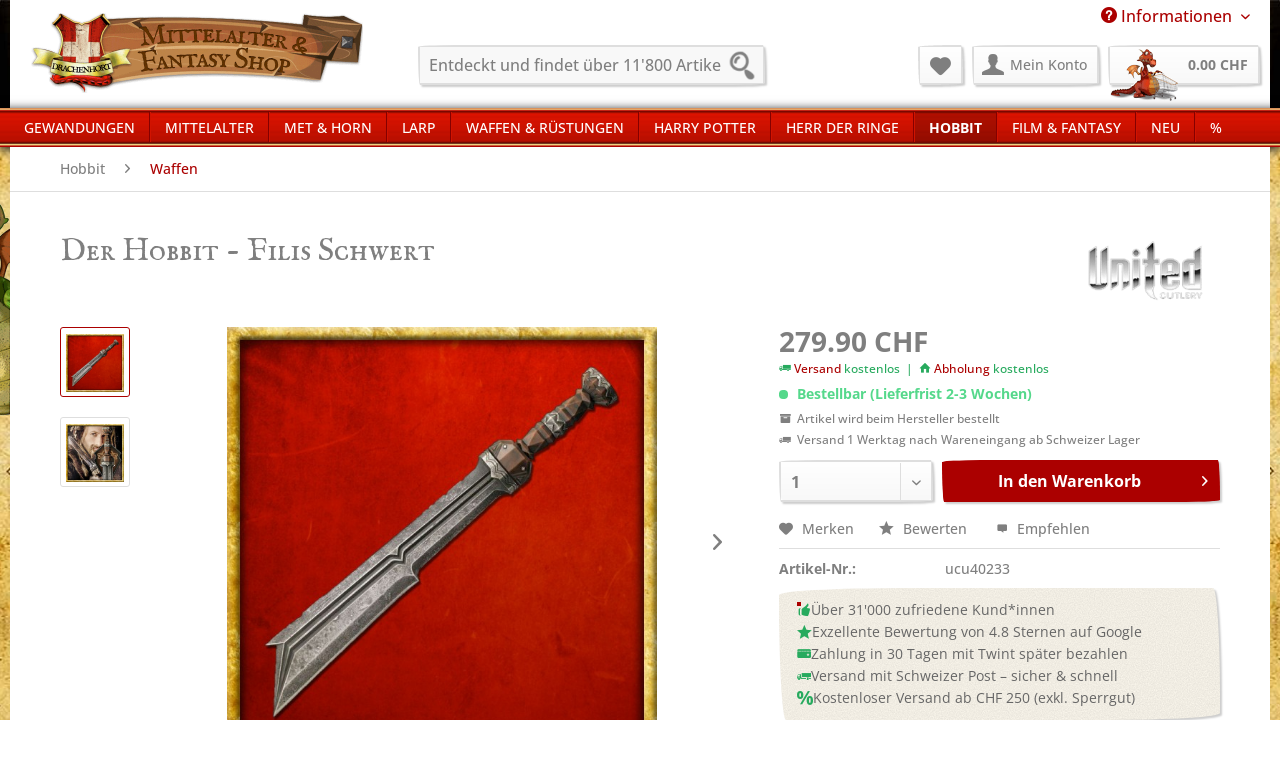

--- FILE ---
content_type: text/html; charset=UTF-8
request_url: https://www.drachenhort.ch/hobbit/waffen/der-hobbit-filis-schwert
body_size: 25531
content:
<!DOCTYPE html>
<html class="no-js" lang="de" itemscope="itemscope" itemtype="https://schema.org/WebPage">
<head>
<meta charset="utf-8">
<meta name="author" content="Drachenhort | Mittelalter & Fantasy Shop" />
<meta name="robots" content="index,follow" />
<meta name="revisit-after" content="15 days" />
<meta name="keywords" content="Replik, Fili, Film, ca., Offiziell, lizenzierte, Schwerts, Hobbit, Peter, Jackson., Das, Schwert, Gesamtlänge, 65cm, verfügt, massive, 095, cm, dicke, Klinge" />
<meta name="description" content="Offiziell lizenzierte Replik des Schwerts von Fili aus dem Film Hobbit von Peter Jackson. Das Schwert des Fili hat eine Gesamtlänge von ca. 65cm und …" />
<meta property="og:type" content="product" />
<meta property="og:site_name" content="Drachenhort | Mittelalter &amp; Fantasy Shop" />
<meta property="og:url" content="https://www.drachenhort.ch/hobbit/waffen/der-hobbit-filis-schwert" />
<meta property="og:title" content="Der Hobbit - Filis Schwert" />
<meta property="og:description" content="Offiziell lizenzierte Replik des Schwerts von Fili aus dem Film Hobbit von Peter Jackson. Das Schwert des Fili hat eine Gesamtlänge von ca. 65cm und…" />
<meta property="og:image" content="https://www.drachenhort.ch/media/image/36/03/07/UCU40233-2.jpg" />
<meta property="product:brand" content="United Cutlery" />
<meta property="product:price" content="279,90" />
<meta property="product:product_link" content="https://www.drachenhort.ch/hobbit/waffen/der-hobbit-filis-schwert" />
<meta name="twitter:card" content="product" />
<meta name="twitter:site" content="Drachenhort | Mittelalter &amp; Fantasy Shop" />
<meta name="twitter:title" content="Der Hobbit - Filis Schwert" />
<meta name="twitter:description" content="Offiziell lizenzierte Replik des Schwerts von Fili aus dem Film Hobbit von Peter Jackson. Das Schwert des Fili hat eine Gesamtlänge von ca. 65cm und…" />
<meta name="twitter:image" content="https://www.drachenhort.ch/media/image/36/03/07/UCU40233-2.jpg" />
<meta itemprop="copyrightHolder" content="Drachenhort | Mittelalter &amp; Fantasy Shop" />
<meta itemprop="copyrightYear" content="2022" />
<meta itemprop="isFamilyFriendly" content="True" />
<meta itemprop="image" content="https://www.drachenhort.ch/media/image/7d/f9/df/shoplogo_drachenhort.gif" />
<meta name="viewport" content="width=device-width, initial-scale=1.0">
<meta name="mobile-web-app-capable" content="yes">
<meta name="apple-mobile-web-app-title" content="Drachenhort | Mittelalter &amp; Fantasy Shop">
<meta name="apple-mobile-web-app-capable" content="yes">
<meta name="apple-mobile-web-app-status-bar-style" content="default">
<link rel="apple-touch-icon-precomposed" href="https://www.drachenhort.ch/media/image/9e/6e/df/dh_apple-icon-180x180.png">
<link rel="shortcut icon" href="https://www.drachenhort.ch/media/image/74/d4/d4/dh_favicon-16x16.png">
<meta name="msapplication-navbutton-color" content="#AB0000" />
<meta name="application-name" content="Drachenhort | Mittelalter &amp; Fantasy Shop" />
<meta name="msapplication-starturl" content="https://www.drachenhort.ch/" />
<meta name="msapplication-window" content="width=1024;height=768" />
<meta name="msapplication-TileImage" content="https://www.drachenhort.ch/media/image/ca/37/1c/dh_ms-icon-150x150.png">
<meta name="msapplication-TileColor" content="#AB0000">
<meta name="theme-color" content="#AB0000" />
<link rel="canonical" href="https://www.drachenhort.ch/hobbit/waffen/der-hobbit-filis-schwert" />
<title itemprop="name">Der Hobbit - Filis Schwert | Drachenhort </title>
<link href="/web/cache/1768300131_2570a0b1246d0e6e668e9a25a8cc43e2.css" media="all" rel="stylesheet" type="text/css" />
<style>
.product--buybox {
z-index: 2500;
position: relative;
}
</style>
<script>
dataLayer = window.dataLayer || [];
// Clear the previous ecommerce object
dataLayer.push({ ecommerce: null });
// Push regular datalayer
dataLayer.push ({"pageTitle":"Der Hobbit - Filis Schwert | Drachenhort | Drachenhort | Mittelalter & Fantasy Shop","pageCategory":"Detail","pageSubCategory":"","pageCategoryID":774,"productCategoryPath":"","pageSubCategoryID":"","pageCountryCode":"de_CH","pageLanguageCode":"de","pageVersion":1,"pageTestVariation":"1","pageValue":1,"pageAttributes":"1","productID":623,"productStyleID":"","productEAN":"760729295360","productName":"Der Hobbit - Filis Schwert","productPrice":"279.90","productCategory":null,"productCurrency":"CHF","productColor":"","productRealColor":"","productSku":"ucu40233"});
// Push new GA4 tags
dataLayer.push({"event":"view_item","ecommerce":{"currency":"CHF","value":"279.90","items":[{"item_id":"ucu40233","item_name":"Der Hobbit - Filis Schwert","affiliation":"Drachenhort | Mittelalter & Fantasy Shop","index":0,"item_brand":"United Cutlery","item_list_id":774,"item_list_name":"Category","price":"279.90","quantity":1,"item_category":"Hobbit","item_category1":"Waffen"}]}});
// Push Remarketing tags
var google_tag_params = {ecomm_pagetype:"product",ecomm_pcat:["Waffen"],ecomm_prodid:"ucu40233",ecomm_pname:"Der Hobbit - Filis Schwert",ecomm_pvalue:279.9,ecomm_totalvalue:279.9};
dataLayer.push ({
'event':'remarketingTriggered',
'google_tag_params': window.google_tag_params
});
</script>
<script>
var googleTagManagerFunction = function(w,d,s,l,i){w[l]=w[l]||[];w[l].push({'gtm.start':
new Date().getTime(),event:'gtm.js'});var f=d.getElementsByTagName(s)[0],
j=d.createElement(s),dl=l!='dataLayer'?'&l='+l:'';j.async=true;j.src=
'https://www.googletagmanager.com/gtm.js?id='+i+dl;f.parentNode.insertBefore(j,f);
};
setTimeout(() => {
googleTagManagerFunction(window,document,'script','dataLayer','GTM-PVH62RD');
}, 3000);
</script>
<script>
!function(f,b,e,v,n,t,s)
{if(f.fbq)return;n=f.fbq=function(){n.callMethod?
n.callMethod.apply(n,arguments):n.queue.push(arguments)};
if(!f._fbq)f._fbq=n;n.push=n;n.loaded=!0;n.version='2.0';
n.queue=[];t=b.createElement(e);t.async=!0;
t.src=v;s=b.getElementsByTagName(e)[0];
s.parentNode.insertBefore(t,s)}(window, document,'script',
'https://connect.facebook.net/en_US/fbevents.js');
fbq('init', '434900896684346');
fbq('track', 'PageView');
</script>
<noscript><img height="1" width="1" style="display:none"
src="https://www.facebook.com/tr?id=434900896684346&ev=PageView&noscript=1"
/></noscript>
<script>
fbq('track', 'ViewContent', {
content_ids: ['ucu40233'],
content_type: 'product',
value: '279.9',
currency: 'CHF'
});
</script>
</head>
<body class="
is--ctl-detail is--act-index    " >
<noscript>
<iframe src="https://www.googletagmanager.com/ns.html?id=GTM-PVH62RD"
height="0"
width="0"
style="display:none;visibility:hidden">
</iframe>
</noscript>
<div
data-live-shopping-listing="true"
data-liveShoppingListingUpdateUrl="/widgets/LiveShopping/getLiveShoppingListingData"
data-currencyFormat="0.00&nbsp;CHF"
>
<div class="page-wrap">
<noscript class="noscript-main">
<div class="alert is--warning">
<div class="alert--icon">
<i class="icon--element icon--warning"></i>
</div>
<div class="alert--content">
Um Drachenhort&#x20;&#x7C;&#x20;Mittelalter&#x20;&amp;&#x20;Fantasy&#x20;Shop in vollem Umfang nutzen zu k&ouml;nnen, empfehlen wir Euch Javascript im Browser zu aktiveren.
</div>
</div>
</noscript>
<header class="header-main">
<div class="container">
<div class="top-bar">
<div class="container block-group">
<nav class="top-bar--navigation block" role="menubar">

    



    

<div class="navigation--entry entry--service has--drop-down" role="menuitem" aria-haspopup="true" data-drop-down-menu="true">
<i class="icon--service"></i> Informationen
<ul class="service--list is--rounded" role="menu">
<li class="service--entry" role="menuitem">
<a class="service--link" href="https://www.drachenhort.ch/allgemeine-geschaeftsbedingungen" title="Allgemeine Geschäftsbedingungen" >
Allgemeine Geschäftsbedingungen
</a>
</li>
<li class="service--entry" role="menuitem">
<a class="service--link" href="https://www.drachenhort.ch/faq-zum-bestellablauf" title="FAQ zum Bestellablauf" >
FAQ zum Bestellablauf
</a>
</li>
<li class="service--entry" role="menuitem">
<a class="service--link" href="https://www.drachenhort.ch/groessentabellen" title="Grössentabellen" >
Grössentabellen
</a>
</li>
<li class="service--entry" role="menuitem">
<a class="service--link" href="https://www.drachenhort.ch/impressum" title="Impressum" >
Impressum
</a>
</li>
<li class="service--entry" role="menuitem">
<a class="service--link" href="https://www.drachenhort.ch/kontakt" title="Kontakt" target="_self">
Kontakt
</a>
</li>
<li class="service--entry" role="menuitem">
<a class="service--link" href="https://www.drachenhort.ch/pflege-reinigung" title="Reinigung &amp; Pflege" target="_parent">
Reinigung & Pflege
</a>
</li>
<li class="service--entry" role="menuitem">
<a class="service--link" href="https://www.drachenhort.ch/showroom" title="Showroom" >
Showroom
</a>
</li>
<li class="service--entry" role="menuitem">
<a class="service--link" href="https://www.drachenhort.ch/versand" title="Versand" >
Versand
</a>
</li>
<li class="service--entry" role="menuitem">
<a class="service--link" href="https://www.drachenhort.ch/zahlungsmittel" title="Zahlungsmittel" >
Zahlungsmittel
</a>
</li>
</ul>
</div>
</nav>
</div>
</div>
<div class="container header--navigation">
<div class="logo-main block-group" role="banner">
<div class="logo--shop block">
<a class="logo--link" href="https://www.drachenhort.ch/" title="Drachenhort | Mittelalter &amp; Fantasy Shop - zur Startseite wechseln">
<picture>
<source srcset="https://www.drachenhort.ch/media/image/7d/f9/df/shoplogo_drachenhort.gif" media="(min-width: 78.75em)">
<source srcset="https://www.drachenhort.ch/media/image/7d/f9/df/shoplogo_drachenhort.gif" media="(min-width: 64em)">
<source srcset="https://www.drachenhort.ch/media/image/7d/f9/df/shoplogo_drachenhort.gif" media="(min-width: 48em)">
<img srcset="https://www.drachenhort.ch/media/image/7d/f9/df/shoplogo_drachenhort.gif" alt="Drachenhort | Mittelalter &amp; Fantasy Shop - zur Startseite wechseln" />
</picture>
</a>
</div>
</div>
<nav class="shop--navigation block-group">
<ul class="navigation--list block-group" role="menubar">
<li class="navigation--entry entry--menu-left" role="menuitem">
<a class="entry--link entry--trigger btn is--icon-left" href="#offcanvas--left" data-offcanvas="true" data-offCanvasSelector=".sidebar-main" aria-label="Menü">
<i class="icon--menu"></i> Menü
</a>
</li>
<li class="navigation--entry entry--search" role="menuitem" data-search="true" aria-haspopup="true" data-minLength="3">
<a class="btn entry--link entry--trigger" href="#show-hide--search" title="Suche anzeigen / schließen" aria-label="Suche anzeigen / schließen">
<i class="icon--search"></i>
<span class="search--display">Suchen</span>
</a>
<form action="/search" method="get" class="main-search--form">
<input type="search" name="sSearch" aria-label="Entdeckt und findet über 11'800 Artikel" class="main-search--field" autocomplete="off" autocapitalize="off" placeholder="Entdeckt und findet über 11'800 Artikel" maxlength="30"  />
<button type="submit" class="main-search--button" aria-label="Suchen">
<i class="icon--search"></i>
<span class="main-search--text">Suchen</span>
</button>
<div class="form--ajax-loader">&nbsp;</div>
</form>
<div class="main-search--results"></div>
</li>

    <li class="navigation--entry entry--notepad" role="menuitem">
        
        <a href="https://www.drachenhort.ch/note" title="Merkzettel" aria-label="Merkzettel" class="btn">
            <i class="icon--heart"></i>
                    </a>
    </li>




    <li class="navigation--entry entry--account with-slt"
        role="menuitem"
        data-offcanvas="true"
        data-offCanvasSelector=".account--dropdown-navigation">
        
            <a href="https://www.drachenhort.ch/account"
               title="Mein Konto"
               aria-label="Mein Konto"
               class="btn is--icon-left entry--link account--link">
                <i class="icon--account"></i>
                                    <span class="account--display">
                        Mein Konto
                    </span>
                            </a>
        

                    
                <div class="account--dropdown-navigation">

                    
                        <div class="navigation--smartphone">
                            <div class="entry--close-off-canvas">
                                <a href="#close-account-menu"
                                   class="account--close-off-canvas"
                                   title="Menü schließen"
                                   aria-label="Menü schließen">
                                    Menü schließen <i class="icon--arrow-right"></i>
                                </a>
                            </div>
                        </div>
                    

                    
                            <div class="account--menu is--rounded is--personalized">
        
                            
                
                                            <span class="navigation--headline">
                            Mein Konto
                        </span>
                                    

                
                <div class="account--menu-container">

                    
                        
                        <ul class="sidebar--navigation navigation--list is--level0 show--active-items">
                            
                                
                                
                                    
                                                                                    <li class="navigation--entry">
                                                <span class="navigation--signin">
                                                    <a href="https://www.drachenhort.ch/account#hide-registration"
                                                       class="blocked--link btn is--primary navigation--signin-btn"
                                                       data-collapseTarget="#registration"
                                                       data-action="close">
                                                        Anmelden
                                                    </a>
                                                    <span class="navigation--register">
                                                        oder
                                                        <a href="https://www.drachenhort.ch/account#show-registration"
                                                           class="blocked--link"
                                                           data-collapseTarget="#registration"
                                                           data-action="open">
                                                            registrieren
                                                        </a>
                                                    </span>
                                                </span>
                                            </li>
                                                                            

                                    
                                        <li class="navigation--entry">
                                            <a href="https://www.drachenhort.ch/account" title="Übersicht" class="navigation--link">
                                                Übersicht
                                            </a>
                                        </li>
                                    
                                

                                
                                
                                    <li class="navigation--entry">
                                        <a href="https://www.drachenhort.ch/account/profile" title="Persönliche Daten" class="navigation--link" rel="nofollow">
                                            Persönliche Daten
                                        </a>
                                    </li>
                                

                                
                                
                                                                            
                                            <li class="navigation--entry">
                                                <a href="https://www.drachenhort.ch/address/index/sidebar/" title="Adressen" class="navigation--link" rel="nofollow">
                                                    Adressen
                                                </a>
                                            </li>
                                        
                                                                    

                                
                                
                                    <li class="navigation--entry">
                                        <a href="https://www.drachenhort.ch/account/payment" title="Zahlungsarten" class="navigation--link" rel="nofollow">
                                            Zahlungsarten
                                        </a>
                                    </li>
                                

                                
                                
                                    <li class="navigation--entry">
                                        <a href="https://www.drachenhort.ch/account/orders" title="Bestellungen" class="navigation--link" rel="nofollow">
                                            Bestellungen
                                        </a>
                                    </li>
                                

                                
                                
                                                                            <li class="navigation--entry">
                                            <a href="https://www.drachenhort.ch/account/downloads" title="Sofortdownloads" class="navigation--link" rel="nofollow">
                                                Sofortdownloads
                                            </a>
                                        </li>
                                                                    

                                
                                
                                    <li class="navigation--entry">
                                        <a href="https://www.drachenhort.ch/note" title="Merkzettel" class="navigation--link" rel="nofollow">
                                            Merkzettel
                                        </a>
                                    </li>
                                

                                
                                
                                                                    

                                
                                
                                                                    
                            
                        </ul>
                    
                </div>
                    
    </div>
                    
                </div>
            
            </li>




<li class="navigation--entry entry--cart" role="menuitem">
        
        <a class="btn is--icon-left cart--link" href="https://www.drachenhort.ch/checkout/cart" title="Warenkorb" aria-label="Warenkorb">
            <span class="cart--display">
                                    Warenkorb
                            </span>

            <span class="badge is--primary is--minimal cart--quantity is--hidden">0</span>

            <i class="icon--basket"></i>
			<span class="cart--dragon"></span>

           <span class="cart--amount">
                0.00&nbsp;CHF 
            </span>
        </a>
        <div class="ajax-loader">&nbsp;</div>
    </li>




</ul>
</nav>
<div class="container--ajax-cart" data-collapse-cart="true" data-displayMode="offcanvas"></div>
</div>
</header>
<nav class="navigation-main">
<div class="container" data-menu-scroller="true" data-listSelector=".navigation--list.container" data-viewPortSelector=".navigation--list-wrapper">
<div class="navigation--list-wrapper">
<ul class="navigation--list container" role="menubar" itemscope="itemscope" itemtype="https://schema.org/SiteNavigationElement">
<li class="navigation--entry" role="menuitem"><a class="navigation--link" href="https://www.drachenhort.ch/gewandungen/" title="Gewandungen" aria-label="Gewandungen" itemprop="url"><span itemprop="name">Gewandungen</span></a></li><li class="navigation--entry" role="menuitem"><a class="navigation--link" href="https://www.drachenhort.ch/mittelalter/" title="Mittelalter" aria-label="Mittelalter" itemprop="url"><span itemprop="name">Mittelalter</span></a></li><li class="navigation--entry" role="menuitem"><a class="navigation--link" href="https://www.drachenhort.ch/met-horn/" title="Met & Horn" aria-label="Met & Horn" itemprop="url"><span itemprop="name">Met & Horn</span></a></li><li class="navigation--entry" role="menuitem"><a class="navigation--link" href="https://www.drachenhort.ch/larp/" title="LARP" aria-label="LARP" itemprop="url"><span itemprop="name">LARP</span></a></li><li class="navigation--entry" role="menuitem"><a class="navigation--link" href="https://www.drachenhort.ch/waffen-ruestungen/" title="Waffen & Rüstungen" aria-label="Waffen & Rüstungen" itemprop="url"><span itemprop="name">Waffen & Rüstungen</span></a></li><li class="navigation--entry" role="menuitem"><a class="navigation--link" href="https://www.drachenhort.ch/harry-potter/" title="Harry Potter" aria-label="Harry Potter" itemprop="url"><span itemprop="name">Harry Potter</span></a></li><li class="navigation--entry" role="menuitem"><a class="navigation--link" href="https://www.drachenhort.ch/herr-der-ringe/" title="Herr der Ringe" aria-label="Herr der Ringe" itemprop="url"><span itemprop="name">Herr der Ringe</span></a></li><li class="navigation--entry is--active" role="menuitem"><a class="navigation--link is--active" href="https://www.drachenhort.ch/hobbit/" title="Hobbit" aria-label="Hobbit" itemprop="url"><span itemprop="name">Hobbit</span></a></li><li class="navigation--entry" role="menuitem"><a class="navigation--link" href="https://www.drachenhort.ch/film-fantasy/" title="Film & Fantasy" aria-label="Film & Fantasy" itemprop="url"><span itemprop="name">Film & Fantasy</span></a></li><li class="navigation--entry" role="menuitem"><a class="navigation--link" href="https://www.drachenhort.ch/neu/" title="Neu" aria-label="Neu" itemprop="url"><span itemprop="name">Neu</span></a></li><li class="navigation--entry" role="menuitem"><a class="navigation--link" href="https://www.drachenhort.ch/cat/index/sCategory/631" title="%" aria-label="%" itemprop="url"><span itemprop="name">%</span></a></li>            </ul>
</div>
<div class="advanced-menu" data-advanced-menu="true" data-hoverDelay="200">
<div class="menu--container">
<div class="button-container">
<a href="https://www.drachenhort.ch/gewandungen/" class="button--category" aria-label="Zur Kategorie Gewandungen" title="Zur Kategorie Gewandungen">
<i class="icon--arrow-right"></i>
Zur Kategorie Gewandungen
</a>
<span class="button--close">
<i class="icon--cross"></i>
</span>
</div>
<div class="content--wrapper has--content">
<ul class="menu--list menu--level-0 columns--4" style="width: 100%;">
<li class="menu--list-item item--level-0" style="width: 100%">
<a href="https://www.drachenhort.ch/gewandungen/fuer-den-recken/" class="menu--list-item-link" aria-label="Für den Recken" title="Für den Recken">Für den Recken</a>
<ul class="menu--list menu--level-1 columns--4">
<li class="menu--list-item item--level-1">
<a href="https://www.drachenhort.ch/gewandungen/fuer-den-recken/hemden/" class="menu--list-item-link" aria-label="Hemden" title="Hemden">Hemden</a>
</li>
<li class="menu--list-item item--level-1">
<a href="https://www.drachenhort.ch/gewandungen/fuer-den-recken/hosen-kilt/" class="menu--list-item-link" aria-label="Hosen &amp; Kilt" title="Hosen &amp; Kilt">Hosen & Kilt</a>
</li>
<li class="menu--list-item item--level-1">
<a href="https://www.drachenhort.ch/gewandungen/fuer-den-recken/kopfbedeckungen/" class="menu--list-item-link" aria-label="Kopfbedeckungen" title="Kopfbedeckungen">Kopfbedeckungen</a>
</li>
<li class="menu--list-item item--level-1">
<a href="https://www.drachenhort.ch/gewandungen/fuer-den-recken/kutten-roben/" class="menu--list-item-link" aria-label="Kutten &amp; Roben" title="Kutten &amp; Roben">Kutten & Roben</a>
</li>
<li class="menu--list-item item--level-1">
<a href="https://www.drachenhort.ch/gewandungen/fuer-den-recken/maentel-umhaenge/" class="menu--list-item-link" aria-label="Mäntel &amp; Umhänge" title="Mäntel &amp; Umhänge">Mäntel & Umhänge</a>
</li>
<li class="menu--list-item item--level-1">
<a href="https://www.drachenhort.ch/gewandungen/fuer-den-recken/socken-wadenwickel/" class="menu--list-item-link" aria-label="Socken &amp; Wadenwickel" title="Socken &amp; Wadenwickel">Socken & Wadenwickel</a>
</li>
<li class="menu--list-item item--level-1">
<a href="https://www.drachenhort.ch/gewandungen/fuer-den-recken/tuniken/" class="menu--list-item-link" aria-label="Tuniken" title="Tuniken">Tuniken</a>
</li>
<li class="menu--list-item item--level-1">
<a href="https://www.drachenhort.ch/gewandungen/fuer-den-recken/wappenroecke/" class="menu--list-item-link" aria-label="Wappenröcke" title="Wappenröcke">Wappenröcke</a>
</li>
<li class="menu--list-item item--level-1">
<a href="https://www.drachenhort.ch/gewandungen/fuer-den-recken/westen-wamse/" class="menu--list-item-link" aria-label="Westen &amp; Wamse" title="Westen &amp; Wamse">Westen & Wamse</a>
</li>
</ul>
</li>
<li class="menu--list-item item--level-0" style="width: 100%">
<a href="https://www.drachenhort.ch/gewandungen/fuer-die-maid/" class="menu--list-item-link" aria-label="Für die Maid" title="Für die Maid">Für die Maid</a>
<ul class="menu--list menu--level-1 columns--4">
<li class="menu--list-item item--level-1">
<a href="https://www.drachenhort.ch/gewandungen/fuer-die-maid/blusen-hemden/" class="menu--list-item-link" aria-label="Blusen &amp; Hemden" title="Blusen &amp; Hemden">Blusen & Hemden</a>
</li>
<li class="menu--list-item item--level-1">
<a href="https://www.drachenhort.ch/gewandungen/fuer-die-maid/hosen-wadenwickel/" class="menu--list-item-link" aria-label="Hosen &amp; Wadenwickel" title="Hosen &amp; Wadenwickel">Hosen & Wadenwickel</a>
</li>
<li class="menu--list-item item--level-1">
<a href="https://www.drachenhort.ch/gewandungen/fuer-die-maid/kleider/" class="menu--list-item-link" aria-label="Kleider" title="Kleider">Kleider</a>
</li>
<li class="menu--list-item item--level-1">
<a href="https://www.drachenhort.ch/gewandungen/fuer-die-maid/kopfbedeckungen/" class="menu--list-item-link" aria-label="Kopfbedeckungen" title="Kopfbedeckungen">Kopfbedeckungen</a>
</li>
<li class="menu--list-item item--level-1">
<a href="https://www.drachenhort.ch/gewandungen/fuer-die-maid/maentel-umhaenge/" class="menu--list-item-link" aria-label="Mäntel &amp; Umhänge" title="Mäntel &amp; Umhänge">Mäntel & Umhänge</a>
</li>
<li class="menu--list-item item--level-1">
<a href="https://www.drachenhort.ch/gewandungen/fuer-die-maid/mieder-korsagen/" class="menu--list-item-link" aria-label="Mieder &amp; Korsagen" title="Mieder &amp; Korsagen">Mieder & Korsagen</a>
</li>
<li class="menu--list-item item--level-1">
<a href="https://www.drachenhort.ch/gewandungen/fuer-die-maid/roecke-schuerzen/" class="menu--list-item-link" aria-label="Röcke &amp; Schürzen" title="Röcke &amp; Schürzen">Röcke & Schürzen</a>
</li>
</ul>
</li>
<li class="menu--list-item item--level-0" style="width: 100%">
<a href="https://www.drachenhort.ch/gewandungen/fuer-kinder/" class="menu--list-item-link" aria-label="Für Kinder" title="Für Kinder">Für Kinder</a>
<ul class="menu--list menu--level-1 columns--4">
<li class="menu--list-item item--level-1">
<a href="https://www.drachenhort.ch/gewandungen/fuer-kinder/jungen/" class="menu--list-item-link" aria-label="Jungen" title="Jungen">Jungen</a>
</li>
<li class="menu--list-item item--level-1">
<a href="https://www.drachenhort.ch/gewandungen/fuer-kinder/maedchen/" class="menu--list-item-link" aria-label="Mädchen" title="Mädchen">Mädchen</a>
</li>
</ul>
</li>
<li class="menu--list-item item--level-0" style="width: 100%">
<a href="https://www.drachenhort.ch/gewandungen/uebergroessen/" class="menu--list-item-link" aria-label="Übergrössen" title="Übergrössen">Übergrössen</a>
<ul class="menu--list menu--level-1 columns--4">
<li class="menu--list-item item--level-1">
<a href="https://www.drachenhort.ch/gewandungen/uebergroessen/uebergroessen-fuer-die-maid/" class="menu--list-item-link" aria-label="Übergrössen für die Maid" title="Übergrössen für die Maid">Übergrössen für die Maid</a>
</li>
<li class="menu--list-item item--level-1">
<a href="https://www.drachenhort.ch/gewandungen/uebergroessen/uebergroessen-fuer-den-recken/" class="menu--list-item-link" aria-label="Übergrössen für den Recken" title="Übergrössen für den Recken">Übergrössen für den Recken</a>
</li>
</ul>
</li>
<li class="menu--list-item item--level-0" style="width: 100%">
<a href="https://www.drachenhort.ch/gewandungen/accessoires-schmuck/" class="menu--list-item-link" aria-label="Accessoires &amp; Schmuck" title="Accessoires &amp; Schmuck">Accessoires & Schmuck</a>
<ul class="menu--list menu--level-1 columns--4">
<li class="menu--list-item item--level-1">
<a href="https://www.drachenhort.ch/gewandungen/accessoires-schmuck/armbaender-aus-leder/" class="menu--list-item-link" aria-label="Armbänder aus Leder" title="Armbänder aus Leder">Armbänder aus Leder</a>
</li>
<li class="menu--list-item item--level-1">
<a href="https://www.drachenhort.ch/gewandungen/accessoires-schmuck/armreifen-aus-metall/" class="menu--list-item-link" aria-label="Armreifen aus Metall" title="Armreifen aus Metall">Armreifen aus Metall</a>
</li>
<li class="menu--list-item item--level-1">
<a href="https://www.drachenhort.ch/gewandungen/accessoires-schmuck/beutel-taschen/" class="menu--list-item-link" aria-label="Beutel &amp; Taschen" title="Beutel &amp; Taschen">Beutel & Taschen</a>
</li>
<li class="menu--list-item item--level-1">
<a href="https://www.drachenhort.ch/gewandungen/accessoires-schmuck/fibeln-schliessen/" class="menu--list-item-link" aria-label="Fibeln &amp; Schliessen" title="Fibeln &amp; Schliessen">Fibeln & Schliessen</a>
</li>
<li class="menu--list-item item--level-1">
<a href="https://www.drachenhort.ch/gewandungen/accessoires-schmuck/guertel/" class="menu--list-item-link" aria-label="Gürtel" title="Gürtel">Gürtel</a>
</li>
<li class="menu--list-item item--level-1">
<a href="https://www.drachenhort.ch/gewandungen/accessoires-schmuck/guertelschnallen/" class="menu--list-item-link" aria-label="Gürtelschnallen" title="Gürtelschnallen">Gürtelschnallen</a>
</li>
<li class="menu--list-item item--level-1">
<a href="https://www.drachenhort.ch/gewandungen/accessoires-schmuck/haarschmuck/" class="menu--list-item-link" aria-label="Haarschmuck" title="Haarschmuck">Haarschmuck</a>
</li>
<li class="menu--list-item item--level-1">
<a href="https://www.drachenhort.ch/gewandungen/accessoires-schmuck/halsketten-halsreifen/" class="menu--list-item-link" aria-label="Halsketten &amp; Halsreifen" title="Halsketten &amp; Halsreifen">Halsketten & Halsreifen</a>
</li>
<li class="menu--list-item item--level-1">
<a href="https://www.drachenhort.ch/gewandungen/accessoires-schmuck/handschuhe-stulpen/" class="menu--list-item-link" aria-label="Handschuhe &amp; Stulpen" title="Handschuhe &amp; Stulpen">Handschuhe & Stulpen</a>
</li>
<li class="menu--list-item item--level-1">
<a href="https://www.drachenhort.ch/gewandungen/accessoires-schmuck/knoepfe-schellen-mehr/" class="menu--list-item-link" aria-label="Knöpfe, Schellen &amp; mehr" title="Knöpfe, Schellen &amp; mehr">Knöpfe, Schellen & mehr</a>
</li>
<li class="menu--list-item item--level-1">
<a href="https://www.drachenhort.ch/gewandungen/accessoires-schmuck/ohrringe/" class="menu--list-item-link" aria-label="Ohrringe" title="Ohrringe">Ohrringe</a>
</li>
<li class="menu--list-item item--level-1">
<a href="https://www.drachenhort.ch/gewandungen/accessoires-schmuck/ringe/" class="menu--list-item-link" aria-label="Ringe" title="Ringe">Ringe</a>
</li>
</ul>
</li>
<li class="menu--list-item item--level-0" style="width: 100%">
<a href="https://www.drachenhort.ch/gewandungen/schuhwerk/" class="menu--list-item-link" aria-label="Schuhwerk" title="Schuhwerk">Schuhwerk</a>
<ul class="menu--list menu--level-1 columns--4">
<li class="menu--list-item item--level-1">
<a href="https://www.drachenhort.ch/gewandungen/schuhwerk/holzschuhe-trippen/" class="menu--list-item-link" aria-label="Holzschuhe &amp; Trippen" title="Holzschuhe &amp; Trippen">Holzschuhe & Trippen</a>
</li>
<li class="menu--list-item item--level-1">
<a href="https://www.drachenhort.ch/gewandungen/schuhwerk/keltenschuhe/" class="menu--list-item-link" aria-label="Keltenschuhe" title="Keltenschuhe">Keltenschuhe</a>
</li>
<li class="menu--list-item item--level-1">
<a href="https://www.drachenhort.ch/gewandungen/schuhwerk/kinderschuhe/" class="menu--list-item-link" aria-label="Kinderschuhe" title="Kinderschuhe">Kinderschuhe</a>
</li>
<li class="menu--list-item item--level-1">
<a href="https://www.drachenhort.ch/gewandungen/schuhwerk/knebelschuhe/" class="menu--list-item-link" aria-label="Knebelschuhe" title="Knebelschuhe">Knebelschuhe</a>
</li>
<li class="menu--list-item item--level-1">
<a href="https://www.drachenhort.ch/gewandungen/schuhwerk/roemisches-schuhwerk/" class="menu--list-item-link" aria-label="Römisches Schuhwerk" title="Römisches Schuhwerk">Römisches Schuhwerk</a>
</li>
<li class="menu--list-item item--level-1">
<a href="https://www.drachenhort.ch/gewandungen/schuhwerk/schnabelschuhe/" class="menu--list-item-link" aria-label="Schnabelschuhe" title="Schnabelschuhe">Schnabelschuhe</a>
</li>
<li class="menu--list-item item--level-1">
<a href="https://www.drachenhort.ch/gewandungen/schuhwerk/schnallenschuhe/" class="menu--list-item-link" aria-label="Schnallenschuhe" title="Schnallenschuhe">Schnallenschuhe</a>
</li>
<li class="menu--list-item item--level-1">
<a href="https://www.drachenhort.ch/gewandungen/schuhwerk/schnuerschuhe/" class="menu--list-item-link" aria-label="Schnürschuhe" title="Schnürschuhe">Schnürschuhe</a>
</li>
<li class="menu--list-item item--level-1">
<a href="https://www.drachenhort.ch/gewandungen/schuhwerk/stiefel/" class="menu--list-item-link" aria-label="Stiefel" title="Stiefel">Stiefel</a>
</li>
<li class="menu--list-item item--level-1">
<a href="https://www.drachenhort.ch/gewandungen/schuhwerk/wikingerschuhe/" class="menu--list-item-link" aria-label="Wikingerschuhe" title="Wikingerschuhe">Wikingerschuhe</a>
</li>
</ul>
</li>
</ul>
</div>
</div>
<div class="menu--container">
<div class="button-container">
<a href="https://www.drachenhort.ch/mittelalter/" class="button--category" aria-label="Zur Kategorie Mittelalter" title="Zur Kategorie Mittelalter">
<i class="icon--arrow-right"></i>
Zur Kategorie Mittelalter
</a>
<span class="button--close">
<i class="icon--cross"></i>
</span>
</div>
<div class="content--wrapper has--content">
<ul class="menu--list menu--level-0 columns--4" style="width: 100%;">
<li class="menu--list-item item--level-0" style="width: 100%">
<a href="https://www.drachenhort.ch/mittelalter/besteck-geschirr/" class="menu--list-item-link" aria-label="Besteck &amp; Geschirr" title="Besteck &amp; Geschirr">Besteck & Geschirr</a>
</li>
<li class="menu--list-item item--level-0" style="width: 100%">
<a href="https://www.drachenhort.ch/mittelalter/felle-decken/" class="menu--list-item-link" aria-label="Felle &amp; Decken" title="Felle &amp; Decken">Felle & Decken</a>
</li>
<li class="menu--list-item item--level-0" style="width: 100%">
<a href="https://www.drachenhort.ch/mittelalter/gutscheine/" class="menu--list-item-link" aria-label="Gutscheine" title="Gutscheine">Gutscheine</a>
</li>
<li class="menu--list-item item--level-0" style="width: 100%">
<a href="https://www.drachenhort.ch/mittelalter/horn-knochen/" class="menu--list-item-link" aria-label="Horn &amp; Knochen" title="Horn &amp; Knochen">Horn & Knochen</a>
</li>
<li class="menu--list-item item--level-0" style="width: 100%">
<a href="https://www.drachenhort.ch/mittelalter/kerker-schloesser/" class="menu--list-item-link" aria-label="Kerker &amp; Schlösser" title="Kerker &amp; Schlösser">Kerker & Schlösser</a>
</li>
<li class="menu--list-item item--level-0" style="width: 100%">
<a href="https://www.drachenhort.ch/mittelalter/licht-feuer/" class="menu--list-item-link" aria-label="Licht &amp; Feuer" title="Licht &amp; Feuer">Licht & Feuer</a>
</li>
<li class="menu--list-item item--level-0" style="width: 100%">
<a href="https://www.drachenhort.ch/mittelalter/moebelstuecke/" class="menu--list-item-link" aria-label="Möbelstücke" title="Möbelstücke">Möbelstücke</a>
</li>
<li class="menu--list-item item--level-0" style="width: 100%">
<a href="https://www.drachenhort.ch/mittelalter/pfannen-toepfe/" class="menu--list-item-link" aria-label="Pfannen &amp; Töpfe" title="Pfannen &amp; Töpfe">Pfannen & Töpfe</a>
</li>
<li class="menu--list-item item--level-0" style="width: 100%">
<a href="https://www.drachenhort.ch/mittelalter/schmiedewaren/" class="menu--list-item-link" aria-label="Schmiedewaren" title="Schmiedewaren">Schmiedewaren</a>
</li>
<li class="menu--list-item item--level-0" style="width: 100%">
<a href="https://www.drachenhort.ch/mittelalter/schnitzwerk-aus-holz/" class="menu--list-item-link" aria-label="Schnitzwerk aus Holz" title="Schnitzwerk aus Holz">Schnitzwerk aus Holz</a>
<ul class="menu--list menu--level-1 columns--4">
<li class="menu--list-item item--level-1">
<a href="https://www.drachenhort.ch/mittelalter/schnitzwerk-aus-holz/germanisch/" class="menu--list-item-link" aria-label="Germanisch" title="Germanisch">Germanisch</a>
</li>
<li class="menu--list-item item--level-1">
<a href="https://www.drachenhort.ch/mittelalter/schnitzwerk-aus-holz/keltisch/" class="menu--list-item-link" aria-label="Keltisch" title="Keltisch">Keltisch</a>
</li>
<li class="menu--list-item item--level-1">
<a href="https://www.drachenhort.ch/mittelalter/schnitzwerk-aus-holz/nordisch/" class="menu--list-item-link" aria-label="Nordisch" title="Nordisch">Nordisch</a>
</li>
</ul>
</li>
<li class="menu--list-item item--level-0" style="width: 100%">
<a href="https://www.drachenhort.ch/mittelalter/scriptorium/" class="menu--list-item-link" aria-label="Scriptorium" title="Scriptorium">Scriptorium</a>
</li>
<li class="menu--list-item item--level-0" style="width: 100%">
<a href="https://www.drachenhort.ch/mittelalter/spiele-spielzeug/" class="menu--list-item-link" aria-label="Spiele &amp; Spielzeug" title="Spiele &amp; Spielzeug">Spiele & Spielzeug</a>
<ul class="menu--list menu--level-1 columns--4">
<li class="menu--list-item item--level-1">
<a href="https://www.drachenhort.ch/mittelalter/spiele-spielzeug/gesellschaftsspiele/" class="menu--list-item-link" aria-label="Gesellschaftsspiele" title="Gesellschaftsspiele">Gesellschaftsspiele</a>
</li>
<li class="menu--list-item item--level-1">
<a href="https://www.drachenhort.ch/mittelalter/spiele-spielzeug/spielwaffen-fuer-kinder/" class="menu--list-item-link" aria-label="Spielwaffen für Kinder" title="Spielwaffen für Kinder">Spielwaffen für Kinder</a>
</li>
<li class="menu--list-item item--level-1">
<a href="https://www.drachenhort.ch/mittelalter/spiele-spielzeug/spielruestungen-fuer-kinder/" class="menu--list-item-link" aria-label="Spielrüstungen für Kinder" title="Spielrüstungen für Kinder">Spielrüstungen für Kinder</a>
</li>
</ul>
</li>
<li class="menu--list-item item--level-0" style="width: 100%">
<a href="https://www.drachenhort.ch/mittelalter/zelte-lagerplanen/" class="menu--list-item-link" aria-label="Zelte &amp; Lagerplanen" title="Zelte &amp; Lagerplanen">Zelte & Lagerplanen</a>
<ul class="menu--list menu--level-1 columns--4">
<li class="menu--list-item item--level-1">
<a href="https://www.drachenhort.ch/mittelalter/zelte-lagerplanen/lagerplanen-sonnensegel/" class="menu--list-item-link" aria-label="Lagerplanen &amp; Sonnensegel" title="Lagerplanen &amp; Sonnensegel">Lagerplanen & Sonnensegel</a>
</li>
<li class="menu--list-item item--level-1">
<a href="https://www.drachenhort.ch/mittelalter/zelte-lagerplanen/mittelalter-zelte/" class="menu--list-item-link" aria-label="Mittelalter Zelte" title="Mittelalter Zelte">Mittelalter Zelte</a>
</li>
<li class="menu--list-item item--level-1">
<a href="https://www.drachenhort.ch/mittelalter/zelte-lagerplanen/wikinger-zelte/" class="menu--list-item-link" aria-label="Wikinger Zelte" title="Wikinger Zelte">Wikinger Zelte</a>
</li>
<li class="menu--list-item item--level-1">
<a href="https://www.drachenhort.ch/mittelalter/zelte-lagerplanen/zubehoer/" class="menu--list-item-link" aria-label="Zubehör" title="Zubehör">Zubehör</a>
</li>
</ul>
</li>
</ul>
</div>
</div>
<div class="menu--container">
<div class="button-container">
<a href="https://www.drachenhort.ch/met-horn/" class="button--category" aria-label="Zur Kategorie Met &amp; Horn" title="Zur Kategorie Met &amp; Horn">
<i class="icon--arrow-right"></i>
Zur Kategorie Met & Horn
</a>
<span class="button--close">
<i class="icon--cross"></i>
</span>
</div>
<div class="content--wrapper has--content">
<ul class="menu--list menu--level-0 columns--4" style="width: 100%;">
<li class="menu--list-item item--level-0" style="width: 100%">
<a href="https://www.drachenhort.ch/met-horn/met/" class="menu--list-item-link" aria-label="Met" title="Met">Met</a>
<ul class="menu--list menu--level-1 columns--4">
<li class="menu--list-item item--level-1">
<a href="https://www.drachenhort.ch/met-horn/met/flasche/" class="menu--list-item-link" aria-label="Flasche" title="Flasche">Flasche</a>
</li>
<li class="menu--list-item item--level-1">
<a href="https://www.drachenhort.ch/met-horn/met/kanister/" class="menu--list-item-link" aria-label="Kanister" title="Kanister">Kanister</a>
</li>
</ul>
</li>
<li class="menu--list-item item--level-0" style="width: 100%">
<a href="https://www.drachenhort.ch/met-horn/trinkhoerner-hornkruege/" class="menu--list-item-link" aria-label="Trinkhörner &amp; Hornkrüge" title="Trinkhörner &amp; Hornkrüge">Trinkhörner & Hornkrüge</a>
<ul class="menu--list menu--level-1 columns--4">
<li class="menu--list-item item--level-1">
<a href="https://www.drachenhort.ch/met-horn/trinkhoerner-hornkruege/verziert/" class="menu--list-item-link" aria-label="Verziert" title="Verziert">Verziert</a>
</li>
<li class="menu--list-item item--level-1">
<a href="https://www.drachenhort.ch/met-horn/trinkhoerner-hornkruege/unverziert/" class="menu--list-item-link" aria-label="Unverziert" title="Unverziert">Unverziert</a>
</li>
</ul>
</li>
<li class="menu--list-item item--level-0" style="width: 100%">
<a href="https://www.drachenhort.ch/met-horn/rufhoerner/" class="menu--list-item-link" aria-label="Rufhörner" title="Rufhörner">Rufhörner</a>
</li>
<li class="menu--list-item item--level-0" style="width: 100%">
<a href="https://www.drachenhort.ch/met-horn/halter-staender/" class="menu--list-item-link" aria-label="Halter &amp; Ständer" title="Halter &amp; Ständer">Halter & Ständer</a>
<ul class="menu--list menu--level-1 columns--4">
<li class="menu--list-item item--level-1">
<a href="https://www.drachenhort.ch/met-horn/halter-staender/halter/" class="menu--list-item-link" aria-label="Halter" title="Halter">Halter</a>
</li>
<li class="menu--list-item item--level-1">
<a href="https://www.drachenhort.ch/met-horn/halter-staender/staender/" class="menu--list-item-link" aria-label="Ständer" title="Ständer">Ständer</a>
</li>
</ul>
</li>
</ul>
</div>
</div>
<div class="menu--container">
<div class="button-container">
<a href="https://www.drachenhort.ch/larp/" class="button--category" aria-label="Zur Kategorie LARP" title="Zur Kategorie LARP">
<i class="icon--arrow-right"></i>
Zur Kategorie LARP
</a>
<span class="button--close">
<i class="icon--cross"></i>
</span>
</div>
<div class="content--wrapper has--content">
<ul class="menu--list menu--level-0 columns--4" style="width: 100%;">
<li class="menu--list-item item--level-0" style="width: 100%">
<a href="https://www.drachenhort.ch/larp/larp-waffen/" class="menu--list-item-link" aria-label="LARP Waffen" title="LARP Waffen">LARP Waffen</a>
<ul class="menu--list menu--level-1 columns--4">
<li class="menu--list-item item--level-1">
<a href="https://www.drachenhort.ch/larp/larp-waffen/armbrueste-boegen/" class="menu--list-item-link" aria-label="Armbrüste &amp; Bögen" title="Armbrüste &amp; Bögen">Armbrüste & Bögen</a>
</li>
<li class="menu--list-item item--level-1">
<a href="https://www.drachenhort.ch/larp/larp-waffen/bastardschwerter-zweihaender/" class="menu--list-item-link" aria-label="Bastardschwerter &amp; Zweihänder" title="Bastardschwerter &amp; Zweihänder">Bastardschwerter & Zweihänder</a>
</li>
<li class="menu--list-item item--level-1">
<a href="https://www.drachenhort.ch/larp/larp-waffen/degen-rapiere/" class="menu--list-item-link" aria-label="Degen &amp; Rapiere" title="Degen &amp; Rapiere">Degen & Rapiere</a>
</li>
<li class="menu--list-item item--level-1">
<a href="https://www.drachenhort.ch/larp/larp-waffen/dolche/" class="menu--list-item-link" aria-label="Dolche" title="Dolche">Dolche</a>
</li>
<li class="menu--list-item item--level-1">
<a href="https://www.drachenhort.ch/larp/larp-waffen/falcata-saebel/" class="menu--list-item-link" aria-label="Falcata &amp; Säbel" title="Falcata &amp; Säbel">Falcata & Säbel</a>
</li>
<li class="menu--list-item item--level-1">
<a href="https://www.drachenhort.ch/larp/larp-waffen/film-fantasy/" class="menu--list-item-link" aria-label="Film &amp; Fantasy" title="Film &amp; Fantasy">Film & Fantasy</a>
</li>
<li class="menu--list-item item--level-1">
<a href="https://www.drachenhort.ch/larp/larp-waffen/hieb-schlagwaffen/" class="menu--list-item-link" aria-label="Hieb &amp; Schlagwaffen" title="Hieb &amp; Schlagwaffen">Hieb & Schlagwaffen</a>
</li>
<li class="menu--list-item item--level-1">
<a href="https://www.drachenhort.ch/larp/larp-waffen/kurzschwerter/" class="menu--list-item-link" aria-label="Kurzschwerter" title="Kurzschwerter">Kurzschwerter</a>
</li>
<li class="menu--list-item item--level-1">
<a href="https://www.drachenhort.ch/larp/larp-waffen/langschwerter/" class="menu--list-item-link" aria-label="Langschwerter" title="Langschwerter">Langschwerter</a>
</li>
<li class="menu--list-item item--level-1">
<a href="https://www.drachenhort.ch/larp/larp-waffen/ninja-samurai/" class="menu--list-item-link" aria-label="Ninja &amp; Samurai" title="Ninja &amp; Samurai">Ninja & Samurai</a>
</li>
<li class="menu--list-item item--level-1">
<a href="https://www.drachenhort.ch/larp/larp-waffen/stangenwaffen/" class="menu--list-item-link" aria-label="Stangenwaffen" title="Stangenwaffen">Stangenwaffen</a>
</li>
<li class="menu--list-item item--level-1">
<a href="https://www.drachenhort.ch/larp/larp-waffen/wikingerschwerter/" class="menu--list-item-link" aria-label="Wikingerschwerter" title="Wikingerschwerter">Wikingerschwerter</a>
</li>
<li class="menu--list-item item--level-1">
<a href="https://www.drachenhort.ch/larp/larp-waffen/wurfwaffen/" class="menu--list-item-link" aria-label="Wurfwaffen" title="Wurfwaffen">Wurfwaffen</a>
</li>
</ul>
</li>
<li class="menu--list-item item--level-0" style="width: 100%">
<a href="https://www.drachenhort.ch/larp/larp-schilde/" class="menu--list-item-link" aria-label="LARP Schilde" title="LARP Schilde">LARP Schilde</a>
<ul class="menu--list menu--level-1 columns--4">
<li class="menu--list-item item--level-1">
<a href="https://www.drachenhort.ch/larp/larp-schilde/buckler/" class="menu--list-item-link" aria-label="Buckler" title="Buckler">Buckler</a>
</li>
<li class="menu--list-item item--level-1">
<a href="https://www.drachenhort.ch/larp/larp-schilde/fantasy-schilde/" class="menu--list-item-link" aria-label="Fantasy Schilde" title="Fantasy Schilde">Fantasy Schilde</a>
</li>
<li class="menu--list-item item--level-1">
<a href="https://www.drachenhort.ch/larp/larp-schilde/gladiatoren-roemer/" class="menu--list-item-link" aria-label="Gladiatoren &amp; Römer" title="Gladiatoren &amp; Römer">Gladiatoren & Römer</a>
</li>
<li class="menu--list-item item--level-1">
<a href="https://www.drachenhort.ch/larp/larp-schilde/normannenschilde-wappenschilde/" class="menu--list-item-link" aria-label="Normannenschilde &amp; Wappenschilde" title="Normannenschilde &amp; Wappenschilde">Normannenschilde & Wappenschilde</a>
</li>
<li class="menu--list-item item--level-1">
<a href="https://www.drachenhort.ch/larp/larp-schilde/rundschilde/" class="menu--list-item-link" aria-label="Rundschilde" title="Rundschilde">Rundschilde</a>
</li>
</ul>
</li>
<li class="menu--list-item item--level-0" style="width: 100%">
<a href="https://www.drachenhort.ch/larp/larp-zubehoer/" class="menu--list-item-link" aria-label="LARP Zubehör" title="LARP Zubehör">LARP Zubehör</a>
<ul class="menu--list menu--level-1 columns--4">
<li class="menu--list-item item--level-1">
<a href="https://www.drachenhort.ch/larp/larp-zubehoer/larp-zum-selber-bauen/" class="menu--list-item-link" aria-label="LARP zum selber bauen" title="LARP zum selber bauen">LARP zum selber bauen</a>
</li>
<li class="menu--list-item item--level-1">
<a href="https://www.drachenhort.ch/larp/larp-zubehoer/handschuhe-koecher-pfeile/" class="menu--list-item-link" aria-label="Handschuhe, Köcher &amp; Pfeile" title="Handschuhe, Köcher &amp; Pfeile">Handschuhe, Köcher & Pfeile</a>
</li>
<li class="menu--list-item item--level-1">
<a href="https://www.drachenhort.ch/larp/larp-zubehoer/pflege-reinigung/" class="menu--list-item-link" aria-label="Pflege &amp; Reinigung" title="Pflege &amp; Reinigung">Pflege & Reinigung</a>
</li>
<li class="menu--list-item item--level-1">
<a href="https://www.drachenhort.ch/larp/larp-zubehoer/schwerthalter-scheiden/" class="menu--list-item-link" aria-label="Schwerthalter &amp; Scheiden" title="Schwerthalter &amp; Scheiden">Schwerthalter & Scheiden</a>
</li>
</ul>
</li>
</ul>
</div>
</div>
<div class="menu--container">
<div class="button-container">
<a href="https://www.drachenhort.ch/waffen-ruestungen/" class="button--category" aria-label="Zur Kategorie Waffen &amp; Rüstungen" title="Zur Kategorie Waffen &amp; Rüstungen">
<i class="icon--arrow-right"></i>
Zur Kategorie Waffen & Rüstungen
</a>
<span class="button--close">
<i class="icon--cross"></i>
</span>
</div>
<div class="content--wrapper has--content">
<ul class="menu--list menu--level-0 columns--4" style="width: 100%;">
<li class="menu--list-item item--level-0" style="width: 100%">
<a href="https://www.drachenhort.ch/waffen-ruestungen/waffen/" class="menu--list-item-link" aria-label="Waffen" title="Waffen">Waffen</a>
<ul class="menu--list menu--level-1 columns--4">
<li class="menu--list-item item--level-1">
<a href="https://www.drachenhort.ch/waffen-ruestungen/waffen/dekowaffen/" class="menu--list-item-link" aria-label="Dekowaffen" title="Dekowaffen">Dekowaffen</a>
</li>
<li class="menu--list-item item--level-1">
<a href="https://www.drachenhort.ch/waffen-ruestungen/waffen/fernwaffen/" class="menu--list-item-link" aria-label="Fernwaffen" title="Fernwaffen">Fernwaffen</a>
</li>
<li class="menu--list-item item--level-1">
<a href="https://www.drachenhort.ch/waffen-ruestungen/waffen/geschliffene-waffen/" class="menu--list-item-link" aria-label="Geschliffene Waffen" title="Geschliffene Waffen">Geschliffene Waffen</a>
</li>
<li class="menu--list-item item--level-1">
<a href="https://www.drachenhort.ch/waffen-ruestungen/waffen/stangenwaffen/" class="menu--list-item-link" aria-label="Stangenwaffen" title="Stangenwaffen">Stangenwaffen</a>
</li>
<li class="menu--list-item item--level-1">
<a href="https://www.drachenhort.ch/waffen-ruestungen/waffen/schaukampfwaffen/" class="menu--list-item-link" aria-label="Schaukampfwaffen" title="Schaukampfwaffen">Schaukampfwaffen</a>
</li>
</ul>
</li>
<li class="menu--list-item item--level-0" style="width: 100%">
<a href="https://www.drachenhort.ch/waffen-ruestungen/ruestungen/" class="menu--list-item-link" aria-label="Rüstungen" title="Rüstungen">Rüstungen</a>
<ul class="menu--list menu--level-1 columns--4">
<li class="menu--list-item item--level-1">
<a href="https://www.drachenhort.ch/waffen-ruestungen/ruestungen/kettenruestungen/" class="menu--list-item-link" aria-label="Kettenrüstungen" title="Kettenrüstungen">Kettenrüstungen</a>
</li>
<li class="menu--list-item item--level-1">
<a href="https://www.drachenhort.ch/waffen-ruestungen/ruestungen/lederruestungen/" class="menu--list-item-link" aria-label="Lederrüstungen" title="Lederrüstungen">Lederrüstungen</a>
</li>
<li class="menu--list-item item--level-1">
<a href="https://www.drachenhort.ch/waffen-ruestungen/ruestungen/plattenruestungen/" class="menu--list-item-link" aria-label="Plattenrüstungen" title="Plattenrüstungen">Plattenrüstungen</a>
</li>
</ul>
</li>
<li class="menu--list-item item--level-0" style="width: 100%">
<a href="https://www.drachenhort.ch/waffen-ruestungen/helme/" class="menu--list-item-link" aria-label="Helme" title="Helme">Helme</a>
<ul class="menu--list menu--level-1 columns--4">
<li class="menu--list-item item--level-1">
<a href="https://www.drachenhort.ch/waffen-ruestungen/helme/helme-aus-fantasy-film/" class="menu--list-item-link" aria-label="Helme aus Fantasy &amp; Film" title="Helme aus Fantasy &amp; Film">Helme aus Fantasy & Film</a>
</li>
<li class="menu--list-item item--level-1">
<a href="https://www.drachenhort.ch/waffen-ruestungen/helme/helme-nach-epochen/" class="menu--list-item-link" aria-label="Helme nach Epochen" title="Helme nach Epochen">Helme nach Epochen</a>
</li>
<li class="menu--list-item item--level-1">
<a href="https://www.drachenhort.ch/waffen-ruestungen/helme/helme-nach-kulturen/" class="menu--list-item-link" aria-label="Helme nach Kulturen" title="Helme nach Kulturen">Helme nach Kulturen</a>
</li>
<li class="menu--list-item item--level-1">
<a href="https://www.drachenhort.ch/waffen-ruestungen/helme/lederhelme/" class="menu--list-item-link" aria-label="Lederhelme" title="Lederhelme">Lederhelme</a>
</li>
</ul>
</li>
<li class="menu--list-item item--level-0" style="width: 100%">
<a href="https://www.drachenhort.ch/waffen-ruestungen/schilde/" class="menu--list-item-link" aria-label="Schilde" title="Schilde">Schilde</a>
<ul class="menu--list menu--level-1 columns--4">
<li class="menu--list-item item--level-1">
<a href="https://www.drachenhort.ch/waffen-ruestungen/schilde/antike-schilde/" class="menu--list-item-link" aria-label="Antike Schilde" title="Antike Schilde">Antike Schilde</a>
</li>
<li class="menu--list-item item--level-1">
<a href="https://www.drachenhort.ch/waffen-ruestungen/schilde/normannen-wikingerschilde/" class="menu--list-item-link" aria-label="Normannen &amp; Wikingerschilde" title="Normannen &amp; Wikingerschilde">Normannen & Wikingerschilde</a>
</li>
<li class="menu--list-item item--level-1">
<a href="https://www.drachenhort.ch/waffen-ruestungen/schilde/buckler-rundschilde/" class="menu--list-item-link" aria-label="Buckler &amp; Rundschilde" title="Buckler &amp; Rundschilde">Buckler & Rundschilde</a>
</li>
<li class="menu--list-item item--level-1">
<a href="https://www.drachenhort.ch/waffen-ruestungen/schilde/wappenschilde/" class="menu--list-item-link" aria-label="Wappenschilde" title="Wappenschilde">Wappenschilde</a>
</li>
</ul>
</li>
<li class="menu--list-item item--level-0" style="width: 100%">
<a href="https://www.drachenhort.ch/waffen-ruestungen/zubehoer/" class="menu--list-item-link" aria-label="Zubehör" title="Zubehör">Zubehör</a>
<ul class="menu--list menu--level-1 columns--4">
<li class="menu--list-item item--level-1">
<a href="https://www.drachenhort.ch/waffen-ruestungen/zubehoer/bogenhuellen-koecher/" class="menu--list-item-link" aria-label="Bogenhüllen &amp; Köcher" title="Bogenhüllen &amp; Köcher">Bogenhüllen & Köcher</a>
</li>
<li class="menu--list-item item--level-1">
<a href="https://www.drachenhort.ch/waffen-ruestungen/zubehoer/bundhauben-helmteile/" class="menu--list-item-link" aria-label="Bundhauben &amp; Helmteile" title="Bundhauben &amp; Helmteile">Bundhauben & Helmteile</a>
</li>
<li class="menu--list-item item--level-1">
<a href="https://www.drachenhort.ch/waffen-ruestungen/zubehoer/ersatzklingen-speerspitzen/" class="menu--list-item-link" aria-label="Ersatzklingen &amp; Speerspitzen" title="Ersatzklingen &amp; Speerspitzen">Ersatzklingen & Speerspitzen</a>
</li>
<li class="menu--list-item item--level-1">
<a href="https://www.drachenhort.ch/waffen-ruestungen/zubehoer/gambesons-ruestungsteile/" class="menu--list-item-link" aria-label="Gambesons &amp; Rüstungsteile" title="Gambesons &amp; Rüstungsteile">Gambesons & Rüstungsteile</a>
</li>
<li class="menu--list-item item--level-1">
<a href="https://www.drachenhort.ch/waffen-ruestungen/zubehoer/helmstaender-ruestungsstaender/" class="menu--list-item-link" aria-label="Helmständer &amp; Rüstungsständer" title="Helmständer &amp; Rüstungsständer">Helmständer & Rüstungsständer</a>
</li>
<li class="menu--list-item item--level-1">
<a href="https://www.drachenhort.ch/waffen-ruestungen/zubehoer/kettenringe-werkzeug/" class="menu--list-item-link" aria-label="Kettenringe &amp; Werkzeug" title="Kettenringe &amp; Werkzeug">Kettenringe & Werkzeug</a>
</li>
<li class="menu--list-item item--level-1">
<a href="https://www.drachenhort.ch/waffen-ruestungen/zubehoer/pfeile-bolzen-sehnen/" class="menu--list-item-link" aria-label="Pfeile, Bolzen &amp; Sehnen" title="Pfeile, Bolzen &amp; Sehnen">Pfeile, Bolzen & Sehnen</a>
</li>
<li class="menu--list-item item--level-1">
<a href="https://www.drachenhort.ch/waffen-ruestungen/zubehoer/pflege-reinigung/" class="menu--list-item-link" aria-label="Pflege &amp; Reinigung" title="Pflege &amp; Reinigung">Pflege & Reinigung</a>
</li>
<li class="menu--list-item item--level-1">
<a href="https://www.drachenhort.ch/waffen-ruestungen/zubehoer/scheiden-schwerthuellen/" class="menu--list-item-link" aria-label="Scheiden &amp; Schwerthüllen" title="Scheiden &amp; Schwerthüllen">Scheiden & Schwerthüllen</a>
</li>
<li class="menu--list-item item--level-1">
<a href="https://www.drachenhort.ch/waffen-ruestungen/zubehoer/schwerthalter-schwertguertel/" class="menu--list-item-link" aria-label="Schwerthalter &amp; Schwertgürtel" title="Schwerthalter &amp; Schwertgürtel">Schwerthalter & Schwertgürtel</a>
</li>
<li class="menu--list-item item--level-1">
<a href="https://www.drachenhort.ch/waffen-ruestungen/zubehoer/wandhalterungen/" class="menu--list-item-link" aria-label="Wandhalterungen" title="Wandhalterungen">Wandhalterungen</a>
</li>
<li class="menu--list-item item--level-1">
<a href="https://www.drachenhort.ch/waffen-ruestungen/zubehoer/waffenstaender-schwertstaender/" class="menu--list-item-link" aria-label="Waffenständer &amp; Schwertständer" title="Waffenständer &amp; Schwertständer">Waffenständer & Schwertständer</a>
</li>
<li class="menu--list-item item--level-1">
<a href="https://www.drachenhort.ch/waffen-ruestungen/zubehoer/zielscheiben/" class="menu--list-item-link" aria-label="Zielscheiben" title="Zielscheiben">Zielscheiben</a>
</li>
</ul>
</li>
</ul>
</div>
</div>
<div class="menu--container">
<div class="button-container">
<a href="https://www.drachenhort.ch/harry-potter/" class="button--category" aria-label="Zur Kategorie Harry Potter" title="Zur Kategorie Harry Potter">
<i class="icon--arrow-right"></i>
Zur Kategorie Harry Potter
</a>
<span class="button--close">
<i class="icon--cross"></i>
</span>
</div>
<div class="content--wrapper has--content">
<ul class="menu--list menu--level-0 columns--4" style="width: 100%;">
<li class="menu--list-item item--level-0" style="width: 100%">
<a href="https://www.drachenhort.ch/harry-potter/accessoires-deko/" class="menu--list-item-link" aria-label="Accessoires &amp; Deko" title="Accessoires &amp; Deko">Accessoires & Deko</a>
</li>
<li class="menu--list-item item--level-0" style="width: 100%">
<a href="https://www.drachenhort.ch/harry-potter/beutel-taschen/" class="menu--list-item-link" aria-label="Beutel &amp; Taschen" title="Beutel &amp; Taschen">Beutel & Taschen</a>
</li>
<li class="menu--list-item item--level-0" style="width: 100%">
<a href="https://www.drachenhort.ch/harry-potter/figuren-statuen/" class="menu--list-item-link" aria-label="Figuren &amp; Statuen" title="Figuren &amp; Statuen">Figuren & Statuen</a>
</li>
<li class="menu--list-item item--level-0" style="width: 100%">
<a href="https://www.drachenhort.ch/harry-potter/kleidung-accessoires/" class="menu--list-item-link" aria-label="Kleidung &amp; Accessoires" title="Kleidung &amp; Accessoires">Kleidung & Accessoires</a>
</li>
<li class="menu--list-item item--level-0" style="width: 100%">
<a href="https://www.drachenhort.ch/harry-potter/repliken/" class="menu--list-item-link" aria-label="Repliken" title="Repliken">Repliken</a>
</li>
<li class="menu--list-item item--level-0" style="width: 100%">
<a href="https://www.drachenhort.ch/harry-potter/schmuck/" class="menu--list-item-link" aria-label="Schmuck" title="Schmuck">Schmuck</a>
</li>
<li class="menu--list-item item--level-0" style="width: 100%">
<a href="https://www.drachenhort.ch/harry-potter/schreibzeug/" class="menu--list-item-link" aria-label="Schreibzeug" title="Schreibzeug">Schreibzeug</a>
</li>
<li class="menu--list-item item--level-0" style="width: 100%">
<a href="https://www.drachenhort.ch/harry-potter/spiele-puzzles/" class="menu--list-item-link" aria-label="Spiele &amp; Puzzles" title="Spiele &amp; Puzzles">Spiele & Puzzles</a>
</li>
<li class="menu--list-item item--level-0" style="width: 100%">
<a href="https://www.drachenhort.ch/harry-potter/zauberstaebe/" class="menu--list-item-link" aria-label="Zauberstäbe" title="Zauberstäbe">Zauberstäbe</a>
</li>
</ul>
</div>
</div>
<div class="menu--container">
<div class="button-container">
<a href="https://www.drachenhort.ch/herr-der-ringe/" class="button--category" aria-label="Zur Kategorie Herr der Ringe" title="Zur Kategorie Herr der Ringe">
<i class="icon--arrow-right"></i>
Zur Kategorie Herr der Ringe
</a>
<span class="button--close">
<i class="icon--cross"></i>
</span>
</div>
<div class="content--wrapper has--content">
<ul class="menu--list menu--level-0 columns--4" style="width: 100%;">
<li class="menu--list-item item--level-0" style="width: 100%">
<a href="https://www.drachenhort.ch/herr-der-ringe/accessoires-deko/" class="menu--list-item-link" aria-label="Accessoires &amp; Deko" title="Accessoires &amp; Deko">Accessoires & Deko</a>
</li>
<li class="menu--list-item item--level-0" style="width: 100%">
<a href="https://www.drachenhort.ch/herr-der-ringe/briefoeffner/" class="menu--list-item-link" aria-label="Brieföffner" title="Brieföffner">Brieföffner</a>
</li>
<li class="menu--list-item item--level-0" style="width: 100%">
<a href="https://www.drachenhort.ch/herr-der-ringe/figuren-statuen/" class="menu--list-item-link" aria-label="Figuren &amp; Statuen" title="Figuren &amp; Statuen">Figuren & Statuen</a>
</li>
<li class="menu--list-item item--level-0" style="width: 100%">
<a href="https://www.drachenhort.ch/herr-der-ringe/schreibzeug/" class="menu--list-item-link" aria-label="Schreibzeug" title="Schreibzeug">Schreibzeug</a>
</li>
<li class="menu--list-item item--level-0" style="width: 100%">
<a href="https://www.drachenhort.ch/herr-der-ringe/schmuck/" class="menu--list-item-link" aria-label="Schmuck" title="Schmuck">Schmuck</a>
</li>
<li class="menu--list-item item--level-0" style="width: 100%">
<a href="https://www.drachenhort.ch/herr-der-ringe/spiele/" class="menu--list-item-link" aria-label="Spiele" title="Spiele">Spiele</a>
</li>
<li class="menu--list-item item--level-0" style="width: 100%">
<a href="https://www.drachenhort.ch/herr-der-ringe/waffen/" class="menu--list-item-link" aria-label="Waffen" title="Waffen">Waffen</a>
</li>
<li class="menu--list-item item--level-0" style="width: 100%">
<a href="https://www.drachenhort.ch/herr-der-ringe/schwertscheiden/" class="menu--list-item-link" aria-label="Schwertscheiden" title="Schwertscheiden">Schwertscheiden</a>
</li>
<li class="menu--list-item item--level-0" style="width: 100%">
<a href="https://www.drachenhort.ch/herr-der-ringe/ruestungen/" class="menu--list-item-link" aria-label="Rüstungen" title="Rüstungen">Rüstungen</a>
</li>
</ul>
</div>
</div>
<div class="menu--container">
<div class="button-container">
<a href="https://www.drachenhort.ch/hobbit/" class="button--category" aria-label="Zur Kategorie Hobbit" title="Zur Kategorie Hobbit">
<i class="icon--arrow-right"></i>
Zur Kategorie Hobbit
</a>
<span class="button--close">
<i class="icon--cross"></i>
</span>
</div>
<div class="content--wrapper has--content">
<ul class="menu--list menu--level-0 columns--4" style="width: 100%;">
<li class="menu--list-item item--level-0" style="width: 100%">
<a href="https://www.drachenhort.ch/hobbit/accessoires-deko/" class="menu--list-item-link" aria-label="Accessoires &amp; Deko" title="Accessoires &amp; Deko">Accessoires & Deko</a>
</li>
<li class="menu--list-item item--level-0" style="width: 100%">
<a href="https://www.drachenhort.ch/hobbit/briefoeffner/" class="menu--list-item-link" aria-label="Brieföffner" title="Brieföffner">Brieföffner</a>
</li>
<li class="menu--list-item item--level-0" style="width: 100%">
<a href="https://www.drachenhort.ch/hobbit/figuren-statuen/" class="menu--list-item-link" aria-label="Figuren &amp; Statuen" title="Figuren &amp; Statuen">Figuren & Statuen</a>
</li>
<li class="menu--list-item item--level-0" style="width: 100%">
<a href="https://www.drachenhort.ch/hobbit/schreibzeug/" class="menu--list-item-link" aria-label="Schreibzeug" title="Schreibzeug">Schreibzeug</a>
</li>
<li class="menu--list-item item--level-0" style="width: 100%">
<a href="https://www.drachenhort.ch/hobbit/schmuck/" class="menu--list-item-link" aria-label="Schmuck" title="Schmuck">Schmuck</a>
</li>
<li class="menu--list-item item--level-0" style="width: 100%">
<a href="https://www.drachenhort.ch/hobbit/waffen/" class="menu--list-item-link" aria-label="Waffen" title="Waffen">Waffen</a>
</li>
<li class="menu--list-item item--level-0" style="width: 100%">
<a href="https://www.drachenhort.ch/hobbit/schwertscheiden/" class="menu--list-item-link" aria-label="Schwertscheiden" title="Schwertscheiden">Schwertscheiden</a>
</li>
<li class="menu--list-item item--level-0" style="width: 100%">
<a href="https://www.drachenhort.ch/hobbit/ruestungen/" class="menu--list-item-link" aria-label="Rüstungen" title="Rüstungen">Rüstungen</a>
</li>
</ul>
</div>
</div>
<div class="menu--container">
<div class="button-container">
<a href="https://www.drachenhort.ch/film-fantasy/" class="button--category" aria-label="Zur Kategorie Film &amp; Fantasy" title="Zur Kategorie Film &amp; Fantasy">
<i class="icon--arrow-right"></i>
Zur Kategorie Film & Fantasy
</a>
<span class="button--close">
<i class="icon--cross"></i>
</span>
</div>
<div class="content--wrapper has--content">
<ul class="menu--list menu--level-0 columns--4" style="width: 100%;">
<li class="menu--list-item item--level-0" style="width: 100%">
<a href="https://www.drachenhort.ch/film-fantasy/300/" class="menu--list-item-link" aria-label="300" title="300">300</a>
</li>
<li class="menu--list-item item--level-0" style="width: 100%">
<a href="https://www.drachenhort.ch/film-fantasy/conan-der-barbar/" class="menu--list-item-link" aria-label="Conan der Barbar" title="Conan der Barbar">Conan der Barbar</a>
</li>
<li class="menu--list-item item--level-0" style="width: 100%">
<a href="https://www.drachenhort.ch/film-fantasy/diverse-filme/" class="menu--list-item-link" aria-label="Diverse Filme" title="Diverse Filme">Diverse Filme</a>
</li>
<li class="menu--list-item item--level-0" style="width: 100%">
<a href="https://www.drachenhort.ch/film-fantasy/fantasy-dolche-messer/" class="menu--list-item-link" aria-label="Fantasy Dolche &amp; Messer" title="Fantasy Dolche &amp; Messer">Fantasy Dolche & Messer</a>
</li>
<li class="menu--list-item item--level-0" style="width: 100%">
<a href="https://www.drachenhort.ch/film-fantasy/fantasy-schwerter-speere/" class="menu--list-item-link" aria-label="Fantasy Schwerter &amp; Speere" title="Fantasy Schwerter &amp; Speere">Fantasy Schwerter & Speere</a>
</li>
<li class="menu--list-item item--level-0" style="width: 100%">
<a href="https://www.drachenhort.ch/film-fantasy/game-of-thrones/" class="menu--list-item-link" aria-label="Game of Thrones" title="Game of Thrones">Game of Thrones</a>
</li>
<li class="menu--list-item item--level-0" style="width: 100%">
<a href="https://www.drachenhort.ch/film-fantasy/phantastische-tierwesen/" class="menu--list-item-link" aria-label="Phantastische Tierwesen" title="Phantastische Tierwesen">Phantastische Tierwesen</a>
<ul class="menu--list menu--level-1 columns--4">
<li class="menu--list-item item--level-1">
<a href="https://www.drachenhort.ch/film-fantasy/phantastische-tierwesen/figuren-tassen/" class="menu--list-item-link" aria-label="Figuren &amp; Tassen" title="Figuren &amp; Tassen">Figuren & Tassen</a>
</li>
<li class="menu--list-item item--level-1">
<a href="https://www.drachenhort.ch/film-fantasy/phantastische-tierwesen/schreibzeug/" class="menu--list-item-link" aria-label="Schreibzeug" title="Schreibzeug">Schreibzeug</a>
</li>
<li class="menu--list-item item--level-1">
<a href="https://www.drachenhort.ch/film-fantasy/phantastische-tierwesen/zauberstaebe/" class="menu--list-item-link" aria-label="Zauberstäbe" title="Zauberstäbe">Zauberstäbe</a>
</li>
</ul>
</li>
<li class="menu--list-item item--level-0" style="width: 100%">
<a href="https://www.drachenhort.ch/film-fantasy/rambo-expendables/" class="menu--list-item-link" aria-label="Rambo &amp; Expendables" title="Rambo &amp; Expendables">Rambo & Expendables</a>
</li>
<li class="menu--list-item item--level-0" style="width: 100%">
<a href="https://www.drachenhort.ch/film-fantasy/vikings/" class="menu--list-item-link" aria-label="Vikings" title="Vikings">Vikings</a>
</li>
<li class="menu--list-item item--level-0" style="width: 100%">
<a href="https://www.drachenhort.ch/film-fantasy/wicked/" class="menu--list-item-link" aria-label="Wicked" title="Wicked">Wicked</a>
</li>
</ul>
</div>
</div>
<div class="menu--container">
<div class="button-container">
<a href="https://www.drachenhort.ch/neu/" class="button--category" aria-label="Zur Kategorie Neu" title="Zur Kategorie Neu">
<i class="icon--arrow-right"></i>
Zur Kategorie Neu
</a>
<span class="button--close">
<i class="icon--cross"></i>
</span>
</div>
</div>
<div class="menu--container">
<div class="button-container">
<a href="https://www.drachenhort.ch/cat/index/sCategory/631" class="button--category" aria-label="Zur Kategorie %" title="Zur Kategorie %">
<i class="icon--arrow-right"></i>
Zur Kategorie %
</a>
<span class="button--close">
<i class="icon--cross"></i>
</span>
</div>
</div>
</div>
</div>
</nav>
<div class="dummy-sticky" style="display:none;"></div>
<nav class="navigation-sticky" data-stickysearch-duration="500" data-sticky-show="search_and_menu" data-sticky-tablet-show="1" data-sticky-phone-show="1">
<div class="container">
<nav class="sticky--navigation block-group">
<div class="entry--menu-bottom">
<a class="entry--link entry--trigger btn is--icon-left">
<i class="icon--menu"></i>
</a>
</div>
</nav>
<div class="logo-main block-group" role="banner">
<div class="logo--shop block">
<a class="logo--link" href="https://www.drachenhort.ch/"
title="Drachenhort | Mittelalter &amp; Fantasy Shop - zur Startseite wechseln">
<img srcset="https://www.drachenhort.ch/media/image/7d/f9/df/shoplogo_drachenhort.gif"
alt="Drachenhort | Mittelalter &amp; Fantasy Shop - zur Startseite wechseln"/>
</a>
</div>
</div>
<nav class="shop--navigation block-group">
<div class="container--ajax-cart" data-collapse-cart="true" data-displayMode="offcanvas"></div>
<ul class="navigation--list block-group" role="menubar">
<li class="navigation--entry entry--menu-left" role="menuitem">
<a class="entry--link entry--trigger btn is--icon-left" href="#offcanvas--left" data-offcanvas="true" data-offCanvasSelector=".sidebar-main">
<i class="icon--menu"></i> Menü
</a>
</li>
<li class="navigation--entry entry--search" role="menuitem" data-search="true" aria-haspopup="true">
<a class="btn entry--link entry--trigger" href="#show-hide--search" title="Suche anzeigen / schließen">
<i class="icon--search"></i>
<span class="search--display">Suchen</span>
</a>
<form action="/search" method="get" class="main-search--form">
<input type="search" name="sSearch" aria-label="Entdeckt und findet über 11'800 Artikel" class="main-search--field" autocomplete="off" autocapitalize="off" placeholder="Entdeckt und findet über 11'800 Artikel" maxlength="30"  />
<button type="submit" class="main-search--button" aria-label="Suchen">
<i class="icon--search"></i>
<span class="main-search--text">Suchen</span>
</button>
<div class="form--ajax-loader">&nbsp;</div>
</form>
<div class="main-search--results"></div>
</li>

    <li class="navigation--entry entry--notepad" role="menuitem">
        
        <a href="https://www.drachenhort.ch/note" title="Merkzettel" aria-label="Merkzettel" class="btn">
            <i class="icon--heart"></i>
                    </a>
    </li>




    <li class="navigation--entry entry--account with-slt"
        role="menuitem"
        data-offcanvas="true"
        data-offCanvasSelector=".account--dropdown-navigation">
        
            <a href="https://www.drachenhort.ch/account"
               title="Mein Konto"
               aria-label="Mein Konto"
               class="btn is--icon-left entry--link account--link">
                <i class="icon--account"></i>
                                    <span class="account--display">
                        Mein Konto
                    </span>
                            </a>
        

                    
                <div class="account--dropdown-navigation">

                    
                        <div class="navigation--smartphone">
                            <div class="entry--close-off-canvas">
                                <a href="#close-account-menu"
                                   class="account--close-off-canvas"
                                   title="Menü schließen"
                                   aria-label="Menü schließen">
                                    Menü schließen <i class="icon--arrow-right"></i>
                                </a>
                            </div>
                        </div>
                    

                    
                            <div class="account--menu is--rounded is--personalized">
        
                            
                
                                            <span class="navigation--headline">
                            Mein Konto
                        </span>
                                    

                
                <div class="account--menu-container">

                    
                        
                        <ul class="sidebar--navigation navigation--list is--level0 show--active-items">
                            
                                
                                
                                    
                                                                                    <li class="navigation--entry">
                                                <span class="navigation--signin">
                                                    <a href="https://www.drachenhort.ch/account#hide-registration"
                                                       class="blocked--link btn is--primary navigation--signin-btn"
                                                       data-collapseTarget="#registration"
                                                       data-action="close">
                                                        Anmelden
                                                    </a>
                                                    <span class="navigation--register">
                                                        oder
                                                        <a href="https://www.drachenhort.ch/account#show-registration"
                                                           class="blocked--link"
                                                           data-collapseTarget="#registration"
                                                           data-action="open">
                                                            registrieren
                                                        </a>
                                                    </span>
                                                </span>
                                            </li>
                                                                            

                                    
                                        <li class="navigation--entry">
                                            <a href="https://www.drachenhort.ch/account" title="Übersicht" class="navigation--link">
                                                Übersicht
                                            </a>
                                        </li>
                                    
                                

                                
                                
                                    <li class="navigation--entry">
                                        <a href="https://www.drachenhort.ch/account/profile" title="Persönliche Daten" class="navigation--link" rel="nofollow">
                                            Persönliche Daten
                                        </a>
                                    </li>
                                

                                
                                
                                                                            
                                            <li class="navigation--entry">
                                                <a href="https://www.drachenhort.ch/address/index/sidebar/" title="Adressen" class="navigation--link" rel="nofollow">
                                                    Adressen
                                                </a>
                                            </li>
                                        
                                                                    

                                
                                
                                    <li class="navigation--entry">
                                        <a href="https://www.drachenhort.ch/account/payment" title="Zahlungsarten" class="navigation--link" rel="nofollow">
                                            Zahlungsarten
                                        </a>
                                    </li>
                                

                                
                                
                                    <li class="navigation--entry">
                                        <a href="https://www.drachenhort.ch/account/orders" title="Bestellungen" class="navigation--link" rel="nofollow">
                                            Bestellungen
                                        </a>
                                    </li>
                                

                                
                                
                                                                            <li class="navigation--entry">
                                            <a href="https://www.drachenhort.ch/account/downloads" title="Sofortdownloads" class="navigation--link" rel="nofollow">
                                                Sofortdownloads
                                            </a>
                                        </li>
                                                                    

                                
                                
                                    <li class="navigation--entry">
                                        <a href="https://www.drachenhort.ch/note" title="Merkzettel" class="navigation--link" rel="nofollow">
                                            Merkzettel
                                        </a>
                                    </li>
                                

                                
                                
                                                                    

                                
                                
                                                                    
                            
                        </ul>
                    
                </div>
                    
    </div>
                    
                </div>
            
            </li>




<li class="navigation--entry entry--cart" role="menuitem">
        
        <a class="btn is--icon-left cart--link" href="https://www.drachenhort.ch/checkout/cart" title="Warenkorb" aria-label="Warenkorb">
            <span class="cart--display">
                                    Warenkorb
                            </span>

            <span class="badge is--primary is--minimal cart--quantity is--hidden">0</span>

            <i class="icon--basket"></i>
			<span class="cart--dragon"></span>

           <span class="cart--amount">
                0.00&nbsp;CHF 
            </span>
        </a>
        <div class="ajax-loader">&nbsp;</div>
    </li>




</ul>
</nav>
</div>
</nav>
<section class="content-main container block-group">
<nav class="content--breadcrumb block">
<ul class="breadcrumb--list" role="menu" itemscope itemtype="https://schema.org/BreadcrumbList">
<li role="menuitem" class="breadcrumb--entry" itemprop="itemListElement" itemscope itemtype="https://schema.org/ListItem">
<a class="breadcrumb--link" href="https://www.drachenhort.ch/hobbit/" title="Hobbit" itemprop="item">
<link itemprop="url" href="https://www.drachenhort.ch/hobbit/" />
<span class="breadcrumb--title" itemprop="name">Hobbit</span>
</a>
<meta itemprop="position" content="0" />
</li>
<li role="none" class="breadcrumb--separator">
<i class="icon--arrow-right"></i>
</li>
<li role="menuitem" class="breadcrumb--entry is--active" itemprop="itemListElement" itemscope itemtype="https://schema.org/ListItem">
<a class="breadcrumb--link" href="https://www.drachenhort.ch/hobbit/waffen/" title="Waffen" itemprop="item">
<link itemprop="url" href="https://www.drachenhort.ch/hobbit/waffen/" />
<span class="breadcrumb--title" itemprop="name">Waffen</span>
</a>
<meta itemprop="position" content="1" />
</li>
</ul>
</nav>
<div class="content-main--inner">
<aside class="sidebar-main off-canvas">
<div class="navigation--smartphone">
<ul class="navigation--list ">
<li class="navigation--entry entry--close-off-canvas">
<a href="#close-categories-menu" title="Menü schließen" class="navigation--link">
Menü schließen <i class="icon--arrow-right"></i>
</a>
</li>
</ul>
<div class="mobile--switches">

    



    

</div>
</div>
<div class="sidebar--categories-wrapper"
data-subcategory-nav="true"
data-mainCategoryId="4"
data-categoryId="774"
data-fetchUrl="/widgets/listing/getCategory/categoryId/774">
<div class="categories--headline navigation--headline">
Kategorien
</div>
<div class="sidebar--categories-navigation">
<ul class="sidebar--navigation categories--navigation navigation--list is--drop-down is--level0 is--rounded" role="menu">
<li class="navigation--entry has--sub-children" role="menuitem">
<a class="navigation--link link--go-forward"
href="https://www.drachenhort.ch/gewandungen/"
data-categoryId="310"
data-fetchUrl="/widgets/listing/getCategory/categoryId/310"
title="Gewandungen"
>
Gewandungen
<span class="is--icon-right">
<i class="icon--arrow-right"></i>
</span>
</a>
</li>
<li class="navigation--entry has--sub-children" role="menuitem">
<a class="navigation--link link--go-forward"
href="https://www.drachenhort.ch/mittelalter/"
data-categoryId="434"
data-fetchUrl="/widgets/listing/getCategory/categoryId/434"
title="Mittelalter"
>
Mittelalter
<span class="is--icon-right">
<i class="icon--arrow-right"></i>
</span>
</a>
</li>
<li class="navigation--entry has--sub-children" role="menuitem">
<a class="navigation--link link--go-forward"
href="https://www.drachenhort.ch/met-horn/"
data-categoryId="618"
data-fetchUrl="/widgets/listing/getCategory/categoryId/618"
title="Met &amp; Horn"
>
Met & Horn
<span class="is--icon-right">
<i class="icon--arrow-right"></i>
</span>
</a>
</li>
<li class="navigation--entry has--sub-children" role="menuitem">
<a class="navigation--link link--go-forward"
href="https://www.drachenhort.ch/larp/"
data-categoryId="407"
data-fetchUrl="/widgets/listing/getCategory/categoryId/407"
title="LARP"
>
LARP
<span class="is--icon-right">
<i class="icon--arrow-right"></i>
</span>
</a>
</li>
<li class="navigation--entry has--sub-children" role="menuitem">
<a class="navigation--link link--go-forward"
href="https://www.drachenhort.ch/waffen-ruestungen/"
data-categoryId="308"
data-fetchUrl="/widgets/listing/getCategory/categoryId/308"
title="Waffen &amp; Rüstungen"
>
Waffen & Rüstungen
<span class="is--icon-right">
<i class="icon--arrow-right"></i>
</span>
</a>
</li>
<li class="navigation--entry has--sub-children" role="menuitem">
<a class="navigation--link link--go-forward"
href="https://www.drachenhort.ch/harry-potter/"
data-categoryId="386"
data-fetchUrl="/widgets/listing/getCategory/categoryId/386"
title="Harry Potter"
>
Harry Potter
<span class="is--icon-right">
<i class="icon--arrow-right"></i>
</span>
</a>
</li>
<li class="navigation--entry has--sub-children" role="menuitem">
<a class="navigation--link link--go-forward"
href="https://www.drachenhort.ch/herr-der-ringe/"
data-categoryId="374"
data-fetchUrl="/widgets/listing/getCategory/categoryId/374"
title="Herr der Ringe"
>
Herr der Ringe
<span class="is--icon-right">
<i class="icon--arrow-right"></i>
</span>
</a>
</li>
<li class="navigation--entry is--active has--sub-categories has--sub-children" role="menuitem">
<a class="navigation--link is--active has--sub-categories link--go-forward"
href="https://www.drachenhort.ch/hobbit/"
data-categoryId="380"
data-fetchUrl="/widgets/listing/getCategory/categoryId/380"
title="Hobbit"
>
Hobbit
<span class="is--icon-right">
<i class="icon--arrow-right"></i>
</span>
</a>
<ul class="sidebar--navigation categories--navigation navigation--list is--level1 is--rounded" role="menu">
<li class="navigation--entry" role="menuitem">
<a class="navigation--link"
href="https://www.drachenhort.ch/hobbit/accessoires-deko/"
data-categoryId="769"
data-fetchUrl="/widgets/listing/getCategory/categoryId/769"
title="Accessoires &amp; Deko"
>
Accessoires & Deko
</a>
</li>
<li class="navigation--entry" role="menuitem">
<a class="navigation--link"
href="https://www.drachenhort.ch/hobbit/briefoeffner/"
data-categoryId="382"
data-fetchUrl="/widgets/listing/getCategory/categoryId/382"
title="Brieföffner"
>
Brieföffner
</a>
</li>
<li class="navigation--entry" role="menuitem">
<a class="navigation--link"
href="https://www.drachenhort.ch/hobbit/figuren-statuen/"
data-categoryId="603"
data-fetchUrl="/widgets/listing/getCategory/categoryId/603"
title="Figuren &amp; Statuen"
>
Figuren & Statuen
</a>
</li>
<li class="navigation--entry" role="menuitem">
<a class="navigation--link"
href="https://www.drachenhort.ch/hobbit/schreibzeug/"
data-categoryId="739"
data-fetchUrl="/widgets/listing/getCategory/categoryId/739"
title="Schreibzeug"
>
Schreibzeug
</a>
</li>
<li class="navigation--entry" role="menuitem">
<a class="navigation--link"
href="https://www.drachenhort.ch/hobbit/schmuck/"
data-categoryId="606"
data-fetchUrl="/widgets/listing/getCategory/categoryId/606"
title="Schmuck"
>
Schmuck
</a>
</li>
<li class="navigation--entry is--active" role="menuitem">
<a class="navigation--link is--active"
href="https://www.drachenhort.ch/hobbit/waffen/"
data-categoryId="774"
data-fetchUrl="/widgets/listing/getCategory/categoryId/774"
title="Waffen"
>
Waffen
</a>
</li>
<li class="navigation--entry" role="menuitem">
<a class="navigation--link"
href="https://www.drachenhort.ch/hobbit/schwertscheiden/"
data-categoryId="776"
data-fetchUrl="/widgets/listing/getCategory/categoryId/776"
title="Schwertscheiden"
>
Schwertscheiden
</a>
</li>
<li class="navigation--entry" role="menuitem">
<a class="navigation--link"
href="https://www.drachenhort.ch/hobbit/ruestungen/"
data-categoryId="775"
data-fetchUrl="/widgets/listing/getCategory/categoryId/775"
title="Rüstungen"
>
Rüstungen
</a>
</li>
</ul>
</li>
<li class="navigation--entry has--sub-children" role="menuitem">
<a class="navigation--link link--go-forward"
href="https://www.drachenhort.ch/film-fantasy/"
data-categoryId="385"
data-fetchUrl="/widgets/listing/getCategory/categoryId/385"
title="Film &amp; Fantasy"
>
Film & Fantasy
<span class="is--icon-right">
<i class="icon--arrow-right"></i>
</span>
</a>
</li>
<li class="navigation--entry has--sub-children" role="menuitem">
<a class="navigation--link link--go-forward"
href="https://www.drachenhort.ch/themenwelten/"
data-categoryId="891"
data-fetchUrl="/widgets/listing/getCategory/categoryId/891"
title="Themenwelten"
>
Themenwelten
<span class="is--icon-right">
<i class="icon--arrow-right"></i>
</span>
</a>
</li>
<li class="navigation--entry" role="menuitem">
<a class="navigation--link"
href="https://www.drachenhort.ch/neu/"
data-categoryId="590"
data-fetchUrl="/widgets/listing/getCategory/categoryId/590"
title="Neu"
>
Neu
</a>
</li>
<li class="navigation--entry" role="menuitem">
<a class="navigation--link"
href="https://www.drachenhort.ch/cat/index/sCategory/631"
data-categoryId="631"
data-fetchUrl="/widgets/listing/getCategory/categoryId/631"
title="%"
>
%
</a>
</li>
<li class="navigation--entry" role="menuitem">
<a class="navigation--link"
href="https://www.drachenhort.ch/sofort-lieferbar/"
data-categoryId="740"
data-fetchUrl="/widgets/listing/getCategory/categoryId/740"
title="Sofort lieferbar"
>
Sofort lieferbar
</a>
</li>
<li class="navigation--entry" role="menuitem">
<a class="navigation--link"
href="https://www.drachenhort.ch/blog/"
data-categoryId="748"
data-fetchUrl="/widgets/listing/getCategory/categoryId/748"
title="Blog"
>
Blog
</a>
</li>
</ul>
</div>
<div class="shop-sites--container is--rounded">
<div class="shop-sites--headline navigation--headline">
Informationen
</div>
<ul class="shop-sites--navigation sidebar--navigation navigation--list is--drop-down is--level0" role="menu">
<li class="navigation--entry" role="menuitem">
<a class="navigation--link"
href="https://www.drachenhort.ch/allgemeine-geschaeftsbedingungen"
title="Allgemeine Geschäftsbedingungen"
data-categoryId="49"
data-fetchUrl="/widgets/listing/getCustomPage/pageId/49"
>
Allgemeine Geschäftsbedingungen
</a>
</li>
<li class="navigation--entry" role="menuitem">
<a class="navigation--link"
href="https://www.drachenhort.ch/faq-zum-bestellablauf"
title="FAQ zum Bestellablauf"
data-categoryId="101"
data-fetchUrl="/widgets/listing/getCustomPage/pageId/101"
>
FAQ zum Bestellablauf
</a>
</li>
<li class="navigation--entry" role="menuitem">
<a class="navigation--link"
href="https://www.drachenhort.ch/groessentabellen"
title="Grössentabellen"
data-categoryId="47"
data-fetchUrl="/widgets/listing/getCustomPage/pageId/47"
>
Grössentabellen
</a>
</li>
<li class="navigation--entry" role="menuitem">
<a class="navigation--link"
href="https://www.drachenhort.ch/impressum"
title="Impressum"
data-categoryId="3"
data-fetchUrl="/widgets/listing/getCustomPage/pageId/3"
>
Impressum
</a>
</li>
<li class="navigation--entry" role="menuitem">
<a class="navigation--link"
href="https://www.drachenhort.ch/kontakt"
title="Kontakt"
data-categoryId="1"
data-fetchUrl="/widgets/listing/getCustomPage/pageId/1"
target="_self">
Kontakt
</a>
</li>
<li class="navigation--entry" role="menuitem">
<a class="navigation--link"
href="https://www.drachenhort.ch/pflege-reinigung"
title="Reinigung &amp; Pflege"
data-categoryId="94"
data-fetchUrl="/widgets/listing/getCustomPage/pageId/94"
target="_parent">
Reinigung & Pflege
</a>
</li>
<li class="navigation--entry" role="menuitem">
<a class="navigation--link"
href="https://www.drachenhort.ch/showroom"
title="Showroom"
data-categoryId="100"
data-fetchUrl="/widgets/listing/getCustomPage/pageId/100"
>
Showroom
</a>
</li>
<li class="navigation--entry" role="menuitem">
<a class="navigation--link"
href="https://www.drachenhort.ch/versand"
title="Versand"
data-categoryId="73"
data-fetchUrl="/widgets/listing/getCustomPage/pageId/73"
>
Versand
</a>
</li>
<li class="navigation--entry" role="menuitem">
<a class="navigation--link"
href="https://www.drachenhort.ch/zahlungsmittel"
title="Zahlungsmittel"
data-categoryId="68"
data-fetchUrl="/widgets/listing/getCustomPage/pageId/68"
>
Zahlungsmittel
</a>
</li>
</ul>
</div>
</div>
</aside>
<div class="content--wrapper">
<div class="content product--details" itemscope itemtype="https://schema.org/Product" data-ajax-wishlist="true" data-compare-ajax="true" data-ajax-variants-container="true">
<header class="product--header">
<div class="product--info">
<h1 class="product--title" itemprop="name">
Der Hobbit - Filis Schwert
</h1>
<meta itemprop="image" content="https://www.drachenhort.ch/media/image/ca/8d/4c/UCU40233.jpg"/>
<meta itemprop="gtin12" content="760729295360"/>
<div class="product--supplier">
<a href="https://www.drachenhort.ch/united-cutlery/"
title="Mehr Produkte von United Cutlery"
class="product--supplier-link">
<img src="https://www.drachenhort.ch/media/image/25/9e/bc/logo_unitedcutlery_200x200.png"  alt="United Cutlery">
</a>
</div>
<div class="product--rating-container">
<a href="#product--publish-comment" class="product--rating-link" rel="nofollow" title="Bewertung abgeben">
<span class="product--rating">
</span>
</a>
</div>
</div>
</header>
<div class="product--detail-upper block-group">
<div class="product--image-container image-slider"
data-image-slider="true"
data-image-gallery="true"
data-maxZoom="0"
data-thumbnails=".image--thumbnails"
>
<div class="image--thumbnails image-slider--thumbnails">
<div class="image-slider--thumbnails-slide">
<a href="https://www.drachenhort.ch/media/image/36/03/07/UCU40233-2.jpg"
title="Vorschau: Der Hobbit - Filis Schwert"
class="thumbnail--link is--active">
<img srcset="https://www.drachenhort.ch/media/image/b3/a1/99/UCU40233-2_200x200.jpg, https://www.drachenhort.ch/media/image/7c/3d/4c/UCU40233-2_200x200@2x.jpg 2x"
alt="Vorschau: Der Hobbit - Filis Schwert"
title="Vorschau: Der Hobbit - Filis Schwert"
class="thumbnail--image" />
</a>
<a href="https://www.drachenhort.ch/media/image/ca/8d/4c/UCU40233.jpg"
title="Vorschau: Der Hobbit - Filis Schwert"
class="thumbnail--link">
<img srcset="https://www.drachenhort.ch/media/image/e1/ed/2c/UCU40233_200x200.jpg, https://www.drachenhort.ch/media/image/b2/a5/0c/UCU40233_200x200@2x.jpg 2x"
alt="Vorschau: Der Hobbit - Filis Schwert"
title="Vorschau: Der Hobbit - Filis Schwert"
class="thumbnail--image" />
</a>
</div>
</div>
<div class="image-slider--container">
<div class="image-slider--slide">
<div class="image--box image-slider--item">
<span class="image--element"
data-img-large="https://www.drachenhort.ch/media/image/e1/bd/e5/UCU40233-2_1280x1280.jpg"
data-img-small="https://www.drachenhort.ch/media/image/b3/a1/99/UCU40233-2_200x200.jpg"
data-img-original="https://www.drachenhort.ch/media/image/36/03/07/UCU40233-2.jpg"
data-alt="Der Hobbit - Filis Schwert">
<span class="image--media">
<img srcset="https://www.drachenhort.ch/media/image/6c/30/32/UCU40233-2_600x600.jpg, https://www.drachenhort.ch/media/image/72/b1/a7/UCU40233-2_600x600@2x.jpg 2x"
src="https://www.drachenhort.ch/media/image/6c/30/32/UCU40233-2_600x600.jpg"
alt="Der Hobbit - Filis Schwert"
itemprop="image" />
</span>
</span>
</div>
<div class="image--box image-slider--item">
<span class="image--element"
data-img-large="https://www.drachenhort.ch/media/image/af/d2/8e/UCU40233_1280x1280.jpg"
data-img-small="https://www.drachenhort.ch/media/image/e1/ed/2c/UCU40233_200x200.jpg"
data-img-original="https://www.drachenhort.ch/media/image/ca/8d/4c/UCU40233.jpg"
data-alt="Der Hobbit - Filis Schwert">
<span class="image--media">
<img srcset="https://www.drachenhort.ch/media/image/a7/5b/a8/UCU40233_600x600.jpg, https://www.drachenhort.ch/media/image/60/d0/0a/UCU40233_600x600@2x.jpg 2x" alt="Der Hobbit - Filis Schwert" itemprop="image" />
</span>
</span>
</div>
</div>
</div>
<div class="image--dots image-slider--dots panel--dot-nav">
<a href="#" class="dot--link">&nbsp;</a>
<a href="#" class="dot--link">&nbsp;</a>
</div>
</div>
<div class="product--buybox block">
<div class="is--hidden" itemprop="brand" itemtype="https://schema.org/Brand" itemscope>
<meta itemprop="name" content="United Cutlery" />
</div>
<meta itemprop="weight" content="2 kg"/>
<div itemprop="offers" itemscope itemtype="https://schema.org/Offer" class="buybox--inner">
<meta itemprop="priceCurrency" content="CHF"/>
<span itemprop="priceSpecification" itemscope itemtype="https://schema.org/PriceSpecification">
<meta itemprop="valueAddedTaxIncluded" content="true"/>
</span>
<meta itemprop="url" content="https://www.drachenhort.ch/hobbit/waffen/der-hobbit-filis-schwert"/>
<div class="product--price price--default">
<span class="price--content content--default">
<meta itemprop="price" content="279.90">
279.90&nbsp;CHF
</span>
</div>
<p class="product--tax" data-content="" data-modalbox="true" data-targetSelector="a" data-mode="ajax">
<span style="color:#27aa5e;">         <i class="icon--truck" style="color:#27aa5e;"></i>              <a title="Versandkosten" href="https://www.drachenhort.ch/versand" style="text-decoration:underline">Versand</a>  kostenlos         &nbsp;|&nbsp;         <i class="icon--house" style="color:#27aa5e;"></i>              <a href="https://www.drachenhort.ch/showroom" title="Kostenlose Abholung im Showroom" style="text-decoration:underline">Abholung</a>  kostenlos     </span>
</p>
<div class="product--delivery">
<link itemprop="availability" href="https://schema.org/LimitedAvailability" />
<p class="delivery--information">
<span class="delivery--text delivery--text-not-available">
<i class="delivery--status-icon delivery--status-not-available"></i>
<strong>Bestellbar (Lieferfrist 2-3 Wochen)</strong>
</span>
</p>
<div class="delivery--information delivery--information-extra">
<div class="delivery--text delivery--text-extra">
<div class="dh-delivery-hints">     <div class="dh-delivery-hints__row">         <i class="icon--box dh-delivery-hints__icon"></i>         <span>Artikel wird beim Hersteller bestellt</span>     </div>      <div class="dh-delivery-hints__row">         <i class="icon--truck dh-delivery-hints__icon"></i>         <span>Versand 1 Werktag nach Wareneingang ab Schweizer Lager</span>     </div>       </div>
</div>
</div>
</div>
<div class="product--configurator">
</div>
<form name="sAddToBasket" method="post" action="https://www.drachenhort.ch/checkout/addArticle" class="buybox--form" data-add-article="true" data-eventName="submit" data-showModal="false" data-addArticleUrl="https://www.drachenhort.ch/checkout/ajaxAddArticleCart">
<input type="hidden" name="dtgsGtmArticleName" value="Der Hobbit - Filis Schwert"/>
<input type="hidden" name="dtgsGtmArticlePrice" value="279.90"/>
<input type="hidden" name="dtgsGtmArticleBrand" value="United Cutlery"/>
<input type="hidden" name="dtgsGtmArticleCategoryId" value="774"/>
<input type="hidden" name="dtgsGtmArticleCategoryName" value="Waffen"/>
<input type="hidden" name="dtgsGtmCurrency" value="CHF"/>
<input type="hidden" name="sActionIdentifier" value=""/>
<input type="hidden" name="sAddAccessories" id="sAddAccessories" value=""/>
<input type="hidden" name="sAdd" value="ucu40233"/>
<div class="buybox--button-container block-group">
<div class="buybox--quantity block">
<div class="select-field">
<select id="sQuantity" name="sQuantity" class="quantity--select">
<option value="1">1</option>
<option value="2">2</option>
<option value="3">3</option>
<option value="4">4</option>
<option value="5">5</option>
<option value="6">6</option>
<option value="7">7</option>
<option value="8">8</option>
<option value="9">9</option>
<option value="10">10</option>
<option value="11">11</option>
<option value="12">12</option>
<option value="13">13</option>
<option value="14">14</option>
<option value="15">15</option>
<option value="16">16</option>
<option value="17">17</option>
<option value="18">18</option>
<option value="19">19</option>
<option value="20">20</option>
<option value="21">21</option>
<option value="22">22</option>
<option value="23">23</option>
<option value="24">24</option>
<option value="25">25</option>
<option value="26">26</option>
<option value="27">27</option>
<option value="28">28</option>
<option value="29">29</option>
<option value="30">30</option>
<option value="31">31</option>
<option value="32">32</option>
<option value="33">33</option>
<option value="34">34</option>
<option value="35">35</option>
<option value="36">36</option>
<option value="37">37</option>
<option value="38">38</option>
<option value="39">39</option>
<option value="40">40</option>
<option value="41">41</option>
<option value="42">42</option>
<option value="43">43</option>
<option value="44">44</option>
<option value="45">45</option>
<option value="46">46</option>
<option value="47">47</option>
<option value="48">48</option>
<option value="49">49</option>
<option value="50">50</option>
<option value="51">51</option>
<option value="52">52</option>
<option value="53">53</option>
<option value="54">54</option>
<option value="55">55</option>
<option value="56">56</option>
<option value="57">57</option>
<option value="58">58</option>
<option value="59">59</option>
<option value="60">60</option>
<option value="61">61</option>
<option value="62">62</option>
<option value="63">63</option>
<option value="64">64</option>
<option value="65">65</option>
<option value="66">66</option>
<option value="67">67</option>
<option value="68">68</option>
<option value="69">69</option>
<option value="70">70</option>
<option value="71">71</option>
<option value="72">72</option>
<option value="73">73</option>
<option value="74">74</option>
<option value="75">75</option>
<option value="76">76</option>
<option value="77">77</option>
<option value="78">78</option>
<option value="79">79</option>
<option value="80">80</option>
<option value="81">81</option>
<option value="82">82</option>
<option value="83">83</option>
<option value="84">84</option>
<option value="85">85</option>
<option value="86">86</option>
<option value="87">87</option>
<option value="88">88</option>
<option value="89">89</option>
<option value="90">90</option>
<option value="91">91</option>
<option value="92">92</option>
<option value="93">93</option>
<option value="94">94</option>
<option value="95">95</option>
<option value="96">96</option>
<option value="97">97</option>
<option value="98">98</option>
<option value="99">99</option>
<option value="100">100</option>
</select>
</div>
</div>
<button class="buybox--button block btn is--primary is--icon-right is--center is--large" name="In den Warenkorb">
<span class="buy-btn--cart-add">In den</span> <span class="buy-btn--cart-text">Warenkorb</span> <i class="icon--arrow-right"></i>
</button>
</div>
</form>
<nav class="product--actions">
<form action="https://www.drachenhort.ch/note/add/ordernumber/ucu40233" method="post" class="action--form">
<button type="submit"
class="action--link link--notepad"
title="Auf den Merkzettel"
data-ajaxUrl="https://www.drachenhort.ch/note/ajaxAdd/ordernumber/ucu40233"
data-text="Gemerkt">
<i class="icon--heart"></i> <span class="action--text">Merken</span>
</button>
</form>
<a href="#content--product-reviews" data-show-tab="true" class="action--link link--publish-comment" rel="nofollow" title="Bewertung abgeben">
<i class="icon--star"></i> Bewerten
</a>
<a href="https://www.drachenhort.ch/tellafriend/index/sArticle/623" rel="nofollow" title="Artikel weiterempfehlen" class="action--link link--tell-a-friend">
<i class="icon--comment"></i> Empfehlen
</a>
</nav>
</div>
<ul class="product--base-info list--unstyled">
<li class="base-info--entry entry--sku">
<strong class="entry--label">
Artikel-Nr.:
</strong>
<meta itemprop="productID" content="1018"/>
<span class="entry--content" itemprop="sku">
ucu40233
</span>
</li>
<div class="dh-proofbadge">   <div class="dh-proofbadge__innerline"></div>    <div class="dh-proofbadge__content">     <div class="dh-proofbadge__row">       <i class="icon--thumbsup dh-proofbadge__icon"></i>       <span>Über 31&#39;000 zufriedene Kund*innen</span>     </div>      <div class="dh-proofbadge__row">       <i class="icon--star dh-proofbadge__icon"></i>       <span>Exzellente Bewertung von 4.8 Sternen auf Google</span>     </div>      <div class="dh-proofbadge__row">       <i class="icon--coupon dh-proofbadge__icon"></i>       <span>Zahlung in 30 Tagen mit Twint später bezahlen</span>     </div>      <div class="dh-proofbadge__row">       <i class="icon--truck dh-proofbadge__icon"></i>       <span>Versand mit Schweizer Post – sicher &amp; schnell</span>     </div>      <div class="dh-proofbadge__row">       <i class="icon--percent dh-proofbadge__icon"></i>       <span>Kostenloser Versand ab CHF 250 (exkl. Sperrgut)</span>     </div>   </div> </div>
</ul>
</div>
</div>
<div class="tab-menu--product">
<div class="tab--navigation">
<a href="#" class="tab--link" title="Beschreibung" data-tabName="description">Beschreibung</a>
<a href="#" class="tab--link" title="Bewertungen" data-tabName="rating">
Bewertungen
<span class="product--rating-count">0</span>
</a>
</div>
<div class="tab--container-list">
<div class="tab--container">
<div class="tab--header">
<a href="#" class="tab--title" title="Beschreibung">Beschreibung</a>
</div>
<div class="tab--preview">
Offiziell lizenzierte Replik des Schwerts von Fili aus dem Film Hobbit von Peter Jackson. Das...<a href="#" class="tab--link" title=" mehr"> mehr</a>
</div>
<div class="tab--content">
<div class="buttons--off-canvas">
<a href="#" title="Menü schließen" class="close--off-canvas">
<i class="icon--arrow-left"></i>
Menü schließen
</a>
</div>
<div class="content--description">
<div class="content--title">
Beschreibung "Der Hobbit - Filis Schwert"
</div>
<div class="product--description" itemprop="description">
<p>Offiziell lizenzierte Replik des Schwerts von Fili aus dem Film Hobbit von Peter Jackson. Das Schwert des Fili hat eine Gesamtlänge von ca. 65cm und verfügt über eine massive ca. 0,95 cm dicke Klinge aus rostfreiem Stahl und einen Griff aus massivem Metall und harten Acryl. Es wird mit einem Holz-Wand-Display und einem Echtheitszertifikat geliefert.</p>
<p><strong>Wir liefern Fantasie - Ihr verteidigt Geschichte</strong><br><em>Diese authentische, detaillierte Replik ist eine Reproduktion der eigentlichen Requisite von Weta Workshop aus Neuseeland von den Dreharbeiten des Filmes, Der Hobbit: Eine unerwartete Reise. United® Cutlery, Branchenführer bei ausgezeichneten Film Reproduktionen, hat das Requisit akribisch aus den besten hochwertigen Materialien und mit großartigem handwerklichen Können hergestellt. Die Nähe zum Detail hatte oberste Priorität.</em></p>
</div>
<div class="product--properties panel has--border">
<table class="product--properties-table">
<tr class="product--properties-row">
<td class="product--properties-label is--bold">Produkttyp:</td>
<td class="product--properties-value">Dekowaffe</td>
</tr>
<tr class="product--properties-row">
<td class="product--properties-label is--bold">Epoche:</td>
<td class="product--properties-value">Fantasy</td>
</tr>
<tr class="product--properties-row">
<td class="product--properties-label is--bold">Thema:</td>
<td class="product--properties-value">Der Hobbit</td>
</tr>
<tr class="product--properties-row">
<td class="product--properties-label is--bold">Einsatzbereich:</td>
<td class="product--properties-value">Dekoration, Geschenk</td>
</tr>
<tr class="product--properties-row">
<td class="product--properties-label is--bold">Gesamtlänge ohne Scheide:</td>
<td class="product--properties-value">65cm</td>
</tr>
<tr class="product--properties-row">
<td class="product--properties-label is--bold">Klingenmaterial:</td>
<td class="product--properties-value">Edelstahl</td>
</tr>
<tr class="product--properties-row">
<td class="product--properties-label is--bold">Klingenrückenstärke:</td>
<td class="product--properties-value">9,5mm</td>
</tr>
<tr class="product--properties-row">
<td class="product--properties-label is--bold">Griffmaterial:</td>
<td class="product--properties-value">Holz, Metall</td>
</tr>
<tr class="product--properties-row">
<td class="product--properties-label is--bold">Gewicht ohne Scheide:</td>
<td class="product--properties-value">1800g</td>
</tr>
<tr class="product--properties-row">
<td class="product--properties-label is--bold">Lieferumfang:</td>
<td class="product--properties-value">1 Wanddisplay, 1 Echtheitszertifikat, 1 Schwert</td>
</tr>
</table>
</div>
<div class="content--title">
Weiterführende Links zu "Der Hobbit - Filis Schwert"
</div>
<ul class="content--list list--unstyled">
<li class="list--entry">
<a href="https://www.drachenhort.ch/support/index/sFid/16/sInquiry/detail/sOrdernumber/ucu40233" rel="nofollow" class="content--link link--contact" title="Habt Ihr Fragen zum Produkt?">
<i class="icon--arrow-right"></i> Habt Ihr Fragen zum Produkt?
</a>
</li>
<li class="list--entry">
<a href="https://www.drachenhort.ch/united-cutlery/"
target="_parent"
class="content--link link--supplier"
title="Mehr Produkte von United Cutlery">
<i class="icon--arrow-right"></i> Mehr Produkte von United Cutlery
</a>
</li>
</ul>
</div>
</div>
</div>
<div class="tab--container">
<div class="tab--header">
<a href="#" class="tab--title" title="Bewertungen">Bewertungen</a>
<span class="product--rating-count">0</span>
</div>
<div class="tab--preview">
Bewertungen lesen, schreiben und diskutieren...<a href="#" class="tab--link" title=" mehr"> mehr</a>
</div>
<div id="tab--product-comment" class="tab--content">
<div class="buttons--off-canvas">
<a href="#" title="Menü schließen" class="close--off-canvas">
<i class="icon--arrow-left"></i>
Menü schließen
</a>
</div>
<div class="content--product-reviews" id="detail--product-reviews">
<div class="content--title">
Kundenbewertungen "Der Hobbit - Filis Schwert"
</div>
<div class="review--form-container">
<div id="product--publish-comment" class="content--title">
Eigene Bewertung schreiben
</div>
<div class="alert is--warning is--rounded">
<div class="alert--icon">
<i class="icon--element icon--warning"></i>
</div>
<div class="alert--content">
Eure Bewertungen wird nach Überprüfung freigeschaltet.
</div>
</div>
<form method="post" action="https://www.drachenhort.ch/hobbit/waffen/der-hobbit-filis-schwert?action=rating#detail--product-reviews" class="content--form review--form">
<input name="sVoteName" type="text" value="" class="review--field" aria-label="Name" placeholder="Name" />
<input name="sVoteSummary" type="text" value="" id="sVoteSummary" class="review--field" aria-label="Titel der Bewertung" placeholder="Titel der Bewertung*" required="required" aria-required="true" />
<div class="field--select review--field select-field">
<select name="sVoteStars" aria-label="Bewertung abgeben">
<option value="10">10 Artikel gefällt mir sehr</option>
<option value="9">9</option>
<option value="8">8</option>
<option value="7">7</option>
<option value="6">6</option>
<option value="5">5</option>
<option value="4">4</option>
<option value="3">3</option>
<option value="2">2</option>
<option value="1">1 Artikel gefällt mir gar nicht</option>
</select>
</div>
<textarea name="sVoteComment" placeholder="Bewertung" cols="3" rows="2" class="review--field" aria-label="Bewertung"></textarea>
<p class="review--notice">
* diese Angaben benötigen wir von Euch
</p>
<p class="privacy-information block-group">
Ich habe die <a title="Datenschutzbestimmungen" href="https://www.drachenhort.ch/datenschutzbestimmungen" target="_blank">Datenschutzbestimmungen</a> zur Kenntnis genommen
</p>
<div class="review--actions">
<button type="submit" class="btn is--primary" name="Submit">
Speichern
</button>
</div>
</form>
</div>
</div>
</div>
</div>
</div>
</div>
<div class="tab-menu--cross-selling">
<div class="tab--navigation">
<a href="#content--also-bought" title="Kunden kauften auch" class="tab--link">Kunden kauften auch</a>
<a href="#content--customer-viewed" title="Das gefällt anderen Kunden" class="tab--link">Das gefällt anderen Kunden</a>
</div>
<div class="tab--container-list">
<div class="tab--container" data-tab-id="alsobought">
<div class="tab--header">
<a href="#" class="tab--title" title="Kunden kauften auch">Kunden kauften auch</a>
</div>
<div class="tab--content content--also-bought">    
</div>
</div>
<div class="tab--container" data-tab-id="alsoviewed">
<div class="tab--header">
<a href="#" class="tab--title" title="Das gefällt anderen Kunden">Das gefällt anderen Kunden</a>
</div>
<div class="tab--content content--also-viewed">            
            <div class="viewed--content">
                
                                                                                                                        



    <div class="product-slider "
                                                                                                                                                                                                                                                   data-initOnEvent="onShowContent-alsoviewed"         data-product-slider="true">

        
    
                    
            <div class="product-slider--container">
                                    


    <div class="product-slider--item">
                        
        
            

    <div class="product--box box--slider"
         data-page-index=""
         data-ordernumber="ucu40211"
         >

        
    
            
            <div class="box--content is--rounded">

                
                
                    


    <div class="product--badges">
                

            
            
    
            
        

    
                            


            
            
                            

            
            
                            

            
            
                            

        
    </div>

                

                
                    <div class="product--info">

                        
                        
                            <a href="https://www.drachenhort.ch/hobbit/waffen/der-hobbit-thorin-eichenschilds-schwert-orcrist-united-cutlery"
   title="Der Hobbit - Thorin Eichenschilds Schwert Orcrist United Cutlery"
   class="product--image"
   
   >
    
        <span class="image--element">
            
                <span class="image--media">

                    
                    
                                                                            
                        
                            <img srcset="https://www.drachenhort.ch/media/image/79/ed/4a/UCU40211_200x200.jpg, https://www.drachenhort.ch/media/image/9b/18/b8/UCU40211_200x200@2x.jpg 2x"
                                 alt="Der Hobbit - Thorin Eichenschilds Schwert Orcrist United Cutlery"
                                 data-extension="jpg"
                                 title="Der Hobbit - Thorin Eichenschilds Schwert Orcrist United Cutlery" />
                        
                                    </span>
            
        </span>
    
</a>
                        

                        
                        
 <div class="product--rating-container">
                                                                    
     
                



     
    



                        



                






                



                



        



    <span class="product--rating">

        
        
                                

        
        
                    

        
        
                                                
                    
                    <i class="icon--star"></i>
                                    
                    
                    <i class="icon--star"></i>
                                    
                    
                    <i class="icon--star"></i>
                                    
                    
                    <i class="icon--star"></i>
                                    
                                            
                                                                                                
                    <i class="icon--star-half"></i>
                                    

        
        
                    
    </span>

                                                            </div>

                        
                        
                            <a href="https://www.drachenhort.ch/hobbit/waffen/der-hobbit-thorin-eichenschilds-schwert-orcrist-united-cutlery"
                               class="product--title"
                               title="Der Hobbit - Thorin Eichenschilds Schwert Orcrist United Cutlery">
                                Der Hobbit - Thorin Eichenschilds Schwert...
                            </a>
                        

                        
                        
                                                    

                        
                        

                        
            
                            <div class="product--price-info">

                                
                                
                                    



<div class="price--unit" title="Inhalt">

    
    
    
    </div>
                                

                                
                                
                                    
<div class="product--price">

    
    
        <span class="price--default is--nowrap">
                        389.90&nbsp;CHF
            
        </span>
    

    
    
            

    
    
            
</div>
                                
                            </div>
                        
    

                        

                        
                        
                    </div>
                
            </div>
        
    
    </div>


    
    </div>
                    


    <div class="product-slider--item">
                        
        
            

    <div class="product--box box--slider"
         data-page-index=""
         data-ordernumber="NN1329"
         >

        
    
            
            <div class="box--content is--rounded">

                
                
                    


    <div class="product--badges">
                

            
            
    
            
        

    
                            


            
            
                            

            
            
                            

            
            
                            

        
    </div>

                

                
                    <div class="product--info">

                        
                        
                            <a href="https://www.drachenhort.ch/hobbit/accessoires-deko/der-hobbit-bilbo-beutlin-pin"
   title="Der Hobbit - Bilbo Beutlin Pin"
   class="product--image"
   
   >
    
        <span class="image--element">
            
                <span class="image--media">

                    
                    
                                                                            
                        
                            <img srcset="https://www.drachenhort.ch/media/image/5c/b1/f2/NN1329_200x200.jpg, https://www.drachenhort.ch/media/image/89/57/55/NN1329_200x200@2x.jpg 2x"
                                 alt="Der Hobbit - Bilbo Beutiln Pin"
                                 data-extension="jpg"
                                 title="Der Hobbit - Bilbo Beutiln Pin" />
                        
                                    </span>
            
        </span>
    
</a>
                        

                        
                        
 <div class="product--rating-container">
                                                            </div>

                        
                        
                            <a href="https://www.drachenhort.ch/hobbit/accessoires-deko/der-hobbit-bilbo-beutlin-pin"
                               class="product--title"
                               title="Der Hobbit - Bilbo Beutlin Pin">
                                Der Hobbit - Bilbo Beutlin Pin
                            </a>
                        

                        
                        
                                                    

                        
                        

                        
            
                            <div class="product--price-info">

                                
                                
                                    



<div class="price--unit" title="Inhalt">

    
    
    
    </div>
                                

                                
                                
                                    
<div class="product--price">

    
    
        <span class="price--default is--nowrap">
                        19.90&nbsp;CHF
            
        </span>
    

    
    
            

    
    
            
</div>
                                
                            </div>
                        
    

                        

                        
                        
                    </div>
                
            </div>
        
    
    </div>


    
    </div>
                    


    <div class="product-slider--item">
                        
        
            

    <div class="product--box box--slider"
         data-page-index=""
         data-ordernumber="42078"
         >

        
    
            
            <div class="box--content is--rounded">

                
                
                    


    <div class="product--badges">
                

            
            
    
            
        

    
                            


            
            
                            

            
            
                            

            
            
                            

        
    </div>

                

                
                    <div class="product--info">

                        
                        
                            <a href="https://www.drachenhort.ch/herr-der-ringe/waffen/herr-der-ringe-schwert-von-theodred-nummerierte-edition"
   title="Herr der Ringe - Schwert von Théodred Nummerierte Edition"
   class="product--image"
   
   >
    
        <span class="image--element">
            
                <span class="image--media">

                    
                    
                                                                            
                        
                            <img srcset="https://www.drachenhort.ch/media/image/71/7b/6c/42078_200x200.jpg, https://www.drachenhort.ch/media/image/78/98/48/42078_200x200@2x.jpg 2x"
                                 alt="Herr der Ringe - Schwert von Théodred Nummerierte Edition"
                                 data-extension="jpg"
                                 title="Herr der Ringe - Schwert von Théodred Nummerierte Edition" />
                        
                                    </span>
            
        </span>
    
</a>
                        

                        
                        
 <div class="product--rating-container">
                                                            </div>

                        
                        
                            <a href="https://www.drachenhort.ch/herr-der-ringe/waffen/herr-der-ringe-schwert-von-theodred-nummerierte-edition"
                               class="product--title"
                               title="Herr der Ringe - Schwert von Théodred Nummerierte Edition">
                                Herr der Ringe - Schwert von Théodred...
                            </a>
                        

                        
                        
                                                    

                        
                        

                        
            
                            <div class="product--price-info">

                                
                                
                                    



<div class="price--unit" title="Inhalt">

    
    
    
    </div>
                                

                                
                                
                                    
<div class="product--price">

    
    
        <span class="price--default is--nowrap">
                        399.90&nbsp;CHF
            
        </span>
    

    
    
            

    
    
            
</div>
                                
                            </div>
                        
    

                        

                        
                        
                    </div>
                
            </div>
        
    
    </div>


    
    </div>
                    


    <div class="product-slider--item">
                        
        
            

    <div class="product--box box--slider"
         data-page-index=""
         data-ordernumber="40489"
         >

        
    
            
            <div class="box--content is--rounded">

                
                
                    


    <div class="product--badges">
                

            
            
    
            
        

    
                            


            
            
                            

            
            
                            

            
            
                            

        
    </div>

                

                
                    <div class="product--info">

                        
                        
                            <a href="https://www.drachenhort.ch/hobbit/ruestungen/der-hobbit-bruchtal-elbenhelm"
   title="Der Hobbit - Bruchtal Elbenhelm"
   class="product--image"
   
   >
    
        <span class="image--element">
            
                <span class="image--media">

                    
                    
                                                                            
                        
                            <img srcset="https://www.drachenhort.ch/media/image/5d/5c/fc/40489aQgrJOl1mzXyv_200x200.jpg, https://www.drachenhort.ch/media/image/56/89/c2/40489aQgrJOl1mzXyv_200x200@2x.jpg 2x"
                                 alt="Der Hobbit - Bruchtal Elbenhelm"
                                 data-extension="jpg"
                                 title="Der Hobbit - Bruchtal Elbenhelm" />
                        
                                    </span>
            
        </span>
    
</a>
                        

                        
                        
 <div class="product--rating-container">
                                                            </div>

                        
                        
                            <a href="https://www.drachenhort.ch/hobbit/ruestungen/der-hobbit-bruchtal-elbenhelm"
                               class="product--title"
                               title="Der Hobbit - Bruchtal Elbenhelm">
                                Der Hobbit - Bruchtal Elbenhelm
                            </a>
                        

                        
                        
                                                    

                        
                        

                        
            
                            <div class="product--price-info">

                                
                                
                                    



<div class="price--unit" title="Inhalt">

    
    
    
    </div>
                                

                                
                                
                                    
<div class="product--price">

    
    
        <span class="price--default is--nowrap">
                        499.90&nbsp;CHF
            
        </span>
    

    
    
            

    
    
            
</div>
                                
                            </div>
                        
    

                        

                        
                        
                    </div>
                
            </div>
        
    
    </div>


    
    </div>
                    


    <div class="product-slider--item">
                        
        
            

    <div class="product--box box--slider"
         data-page-index=""
         data-ordernumber="nob1213"
         >

        
    
            
            <div class="box--content is--rounded">

                
                
                    


    <div class="product--badges">
                

            
            
    
            
        

    
                            


            
            
                            

            
            
                            

            
            
                            

        
    </div>

                

                
                    <div class="product--info">

                        
                        
                            <a href="https://www.drachenhort.ch/hobbit/briefoeffner/der-hobbit-briefoeffner-tauriels-dolch"
   title="Der Hobbit - Brieföffner Tauriels Dolch"
   class="product--image"
   
   >
    
        <span class="image--element">
            
                <span class="image--media">

                    
                    
                                                                            
                        
                            <img srcset="https://www.drachenhort.ch/media/image/7b/0a/e6/NOB1213_200x200.jpg, https://www.drachenhort.ch/media/image/91/fe/58/NOB1213_200x200@2x.jpg 2x"
                                 alt="Der Hobbit - Brieföffner Tauriels Dolch"
                                 data-extension="jpg"
                                 title="Der Hobbit - Brieföffner Tauriels Dolch" />
                        
                                    </span>
            
        </span>
    
</a>
                        

                        
                        
 <div class="product--rating-container">
                                                                    
     
                



     
    



                        



                






                



                



        



    <span class="product--rating">

        
        
                                

        
        
                    

        
        
                                                
                    
                    <i class="icon--star"></i>
                                    
                    
                    <i class="icon--star"></i>
                                    
                    
                    <i class="icon--star"></i>
                                    
                    
                    <i class="icon--star"></i>
                                    
                    
                    <i class="icon--star"></i>
                                    

        
        
                    
    </span>

                                                            </div>

                        
                        
                            <a href="https://www.drachenhort.ch/hobbit/briefoeffner/der-hobbit-briefoeffner-tauriels-dolch"
                               class="product--title"
                               title="Der Hobbit - Brieföffner Tauriels Dolch">
                                Der Hobbit - Brieföffner Tauriels Dolch
                            </a>
                        

                        
                        
                                                    

                        
                        

                        
            
                            <div class="product--price-info">

                                
                                
                                    



<div class="price--unit" title="Inhalt">

    
    
    
    </div>
                                

                                
                                
                                    
<div class="product--price">

    
    
        <span class="price--default is--nowrap">
                        44.90&nbsp;CHF
            
        </span>
    

    
    
            

    
    
            
</div>
                                
                            </div>
                        
    

                        

                        
                        
                    </div>
                
            </div>
        
    
    </div>


    
    </div>
                    


    <div class="product-slider--item">
                        
        
            

    <div class="product--box box--slider"
         data-page-index=""
         data-ordernumber="WETA871304760"
         >

        
    
            
            <div class="box--content is--rounded">

                
                
                    


    <div class="product--badges">
                

            
            
    
            
        

    
                            


            
            
                            

            
            
                                    <div class="product--badge badge--newcomer">
                        NEU
                    </div>
                            

            
            
                            

        
    </div>

                

                
                    <div class="product--info">

                        
                        
                            <a href="https://www.drachenhort.ch/hobbit/figuren-statuen/der-hobbit-mini-statue-schaedel-von-smaug-22cm"
   title="Der Hobbit - Mini Statue Schädel von Smaug 22cm"
   class="product--image"
   
   >
    
        <span class="image--element">
            
                <span class="image--media">

                    
                    
                                                                            
                        
                            <img srcset="https://www.drachenhort.ch/media/image/40/c2/8e/WETA871304760_200x200.jpg, https://www.drachenhort.ch/media/image/86/b7/d0/WETA871304760_200x200@2x.jpg 2x"
                                 alt="Der Hobbit - Mini Statue Schädel von Smaug 22cm"
                                 data-extension="jpg"
                                 title="Der Hobbit - Mini Statue Schädel von Smaug 22cm" />
                        
                                    </span>
            
        </span>
    
</a>
                        

                        
                        
 <div class="product--rating-container">
                                                            </div>

                        
                        
                            <a href="https://www.drachenhort.ch/hobbit/figuren-statuen/der-hobbit-mini-statue-schaedel-von-smaug-22cm"
                               class="product--title"
                               title="Der Hobbit - Mini Statue Schädel von Smaug 22cm">
                                Der Hobbit - Mini Statue Schädel von Smaug 22cm
                            </a>
                        

                        
                        
                                                    

                        
                        

                        
            
                            <div class="product--price-info">

                                
                                
                                    



<div class="price--unit" title="Inhalt">

    
    
    
    </div>
                                

                                
                                
                                    
<div class="product--price">

    
    
        <span class="price--default is--nowrap">
                        189.90&nbsp;CHF
            
        </span>
    

    
    
            

    
    
            
</div>
                                
                            </div>
                        
    

                        

                        
                        
                    </div>
                
            </div>
        
    
    </div>


    
    </div>
                    


    <div class="product-slider--item">
                        
        
            

    <div class="product--box box--slider"
         data-page-index=""
         data-ordernumber="NN8031"
         >

        
    
            
            <div class="box--content is--rounded">

                
                
                    


    <div class="product--badges">
                

            
            
    
            
        

    
                            


            
            
                            

            
            
                            

            
            
                            

        
    </div>

                

                
                    <div class="product--info">

                        
                        
                            <a href="https://www.drachenhort.ch/harry-potter/zauberstaebe/harry-potter-zauberstab-patronus-celebration-edition-2025"
   title="Harry Potter - Zauberstab Patronus Celebration-Edition 2025"
   class="product--image"
   
   >
    
        <span class="image--element">
            
                <span class="image--media">

                    
                    
                                                                            
                        
                            <img srcset="https://www.drachenhort.ch/media/image/58/00/aa/NN8031_200x200.jpg, https://www.drachenhort.ch/media/image/75/30/33/NN8031_200x200@2x.jpg 2x"
                                 alt="Harry Potter - Zauberstab Patronus Celebration - Edition"
                                 data-extension="jpg"
                                 title="Harry Potter - Zauberstab Patronus Celebration - Edition" />
                        
                                    </span>
            
        </span>
    
</a>
                        

                        
                        
 <div class="product--rating-container">
                                                            </div>

                        
                        
                            <a href="https://www.drachenhort.ch/harry-potter/zauberstaebe/harry-potter-zauberstab-patronus-celebration-edition-2025"
                               class="product--title"
                               title="Harry Potter - Zauberstab Patronus Celebration-Edition 2025">
                                Harry Potter - Zauberstab Patronus...
                            </a>
                        

                        
                        
                                                    

                        
                        

                        
            
                            <div class="product--price-info">

                                
                                
                                    



<div class="price--unit" title="Inhalt">

    
    
    
    </div>
                                

                                
                                
                                    
<div class="product--price">

    
    
        <span class="price--default is--nowrap">
                        69.90&nbsp;CHF
            
        </span>
    

    
    
            

    
    
            
</div>
                                
                            </div>
                        
    

                        

                        
                        
                    </div>
                
            </div>
        
    
    </div>


    
    </div>
                    


    <div class="product-slider--item">
                        
        
            

    <div class="product--box box--slider"
         data-page-index=""
         data-ordernumber="43689"
         >

        
    
            
            <div class="box--content is--rounded">

                
                
                    


    <div class="product--badges">
                

            
            
    
            
        

    
                            


            
            
                            

            
            
                            

            
            
                            

        
    </div>

                

                
                    <div class="product--info">

                        
                        
                            <a href="https://www.drachenhort.ch/herr-der-ringe/waffen/herr-der-ringe-bogen-und-pfeil-von-legolas"
   title="Herr der Ringe - Bogen und Pfeil von Legolas"
   class="product--image"
   
   >
    
        <span class="image--element">
            
                <span class="image--media">

                    
                    
                                                                            
                        
                            <img srcset="https://www.drachenhort.ch/media/image/25/9a/61/43689_200x200.jpg, https://www.drachenhort.ch/media/image/a0/20/g0/43689_200x200@2x.jpg 2x"
                                 alt="Herr der Ringe - Bogen und Pfeil von Legolas"
                                 data-extension="jpg"
                                 title="Herr der Ringe - Bogen und Pfeil von Legolas" />
                        
                                    </span>
            
        </span>
    
</a>
                        

                        
                        
 <div class="product--rating-container">
                                                            </div>

                        
                        
                            <a href="https://www.drachenhort.ch/herr-der-ringe/waffen/herr-der-ringe-bogen-und-pfeil-von-legolas"
                               class="product--title"
                               title="Herr der Ringe - Bogen und Pfeil von Legolas">
                                Herr der Ringe - Bogen und Pfeil von Legolas
                            </a>
                        

                        
                        
                                                    

                        
                        

                        
            
                            <div class="product--price-info">

                                
                                
                                    



<div class="price--unit" title="Inhalt">

    
    
    
    </div>
                                

                                
                                
                                    
<div class="product--price">

    
    
        <span class="price--default is--nowrap">
                        699.90&nbsp;CHF
            
        </span>
    

    
    
            

    
    
            
</div>
                                
                            </div>
                        
    

                        

                        
                        
                    </div>
                
            </div>
        
    
    </div>


    
    </div>
                    


    <div class="product-slider--item">
                        
        
            

    <div class="product--box box--slider"
         data-page-index=""
         data-ordernumber="42522"
         >

        
    
            
            <div class="box--content is--rounded">

                
                
                    


    <div class="product--badges">
                

            
            
    
            
        

    
                            


            
            
                            

            
            
                            

            
            
                            

        
    </div>

                

                
                    <div class="product--info">

                        
                        
                            <a href="https://www.drachenhort.ch/herr-der-ringe/waffen/herr-der-ringe-aeglos-speer-von-gil-galad"
   title="Herr der Ringe - Aeglos Speer von Gil-Galad"
   class="product--image"
   
   >
    
        <span class="image--element">
            
                <span class="image--media">

                    
                    
                                                                            
                        
                            <img srcset="https://www.drachenhort.ch/media/image/b6/83/d9/42522_200x200.jpg, https://www.drachenhort.ch/media/image/63/b8/88/42522_200x200@2x.jpg 2x"
                                 alt="Herr der Ringe - Aeglos Speer von Gil-Galad"
                                 data-extension="jpg"
                                 title="Herr der Ringe - Aeglos Speer von Gil-Galad" />
                        
                                    </span>
            
        </span>
    
</a>
                        

                        
                        
 <div class="product--rating-container">
                                                                    
     
                



     
    



                        



                






                



                



        



    <span class="product--rating">

        
        
                                

        
        
                    

        
        
                                                
                    
                    <i class="icon--star"></i>
                                    
                    
                    <i class="icon--star"></i>
                                    
                    
                    <i class="icon--star"></i>
                                    
                                            
                                                                                                
                    <i class="icon--star-empty"></i>
                                    
                                            
                                                                                                
                    <i class="icon--star-empty"></i>
                                    

        
        
                    
    </span>

                                                            </div>

                        
                        
                            <a href="https://www.drachenhort.ch/herr-der-ringe/waffen/herr-der-ringe-aeglos-speer-von-gil-galad"
                               class="product--title"
                               title="Herr der Ringe - Aeglos Speer von Gil-Galad">
                                Herr der Ringe - Aeglos Speer von Gil-Galad
                            </a>
                        

                        
                        
                                                    

                        
                        

                        
            
                            <div class="product--price-info">

                                
                                
                                    



<div class="price--unit" title="Inhalt">

    
    
    
    </div>
                                

                                
                                
                                    
<div class="product--price">

    
    
        <span class="price--default is--nowrap">
                        499.90&nbsp;CHF
            
        </span>
    

    
    
            

    
    
            
</div>
                                
                            </div>
                        
    

                        

                        
                        
                    </div>
                
            </div>
        
    
    </div>


    
    </div>
                    


    <div class="product-slider--item">
                        
        
            

    <div class="product--box box--slider"
         data-page-index=""
         data-ordernumber="HPE60384"
         >

        
    
            
            <div class="box--content is--rounded">

                
                
                    


    <div class="product--badges">
                

            
            
    
            
        

    
                            


            
            
                            

            
            
                            

            
            
                            

        
    </div>

                

                
                    <div class="product--info">

                        
                        
                            <a href="https://www.drachenhort.ch/harry-potter/accessoires-deko/harry-potter-pralinen-form-gringotts-bank-muenzen"
   title="Harry Potter - Pralinen Form Gringotts Bank Münzen"
   class="product--image"
   
   >
    
        <span class="image--element">
            
                <span class="image--media">

                    
                    
                                                                            
                        
                            <img srcset="https://www.drachenhort.ch/media/image/1e/a4/2c/HPE60384-6_200x200.jpg, https://www.drachenhort.ch/media/image/73/ae/88/HPE60384-6_200x200@2x.jpg 2x"
                                 alt="Harry Potter - Pralinen Form Gringotts Bank Münzen"
                                 data-extension="jpg"
                                 title="Harry Potter - Pralinen Form Gringotts Bank Münzen" />
                        
                                    </span>
            
        </span>
    
</a>
                        

                        
                        
 <div class="product--rating-container">
                                                            </div>

                        
                        
                            <a href="https://www.drachenhort.ch/harry-potter/accessoires-deko/harry-potter-pralinen-form-gringotts-bank-muenzen"
                               class="product--title"
                               title="Harry Potter - Pralinen Form Gringotts Bank Münzen">
                                Harry Potter - Pralinen Form Gringotts Bank Münzen
                            </a>
                        

                        
                        
                                                    

                        
                        

                        
            
                            <div class="product--price-info">

                                
                                
                                    



<div class="price--unit" title="Inhalt">

    
    
    
    </div>
                                

                                
                                
                                    
<div class="product--price">

    
    
        <span class="price--default is--nowrap">
                        14.90&nbsp;CHF
            
        </span>
    

    
    
            

    
    
            
</div>
                                
                            </div>
                        
    

                        

                        
                        
                    </div>
                
            </div>
        
    
    </div>


    
    </div>
                    


    <div class="product-slider--item">
                        
        
            

    <div class="product--box box--slider"
         data-page-index=""
         data-ordernumber="NOB0002"
         >

        
    
            
            <div class="box--content is--rounded">

                
                
                    


    <div class="product--badges">
                

            
            
    
            
        

    
                            


            
            
                            

            
            
                            

            
            
                            

        
    </div>

                

                
                    <div class="product--info">

                        
                        
                            <a href="https://www.drachenhort.ch/harry-potter/zauberstaebe/harry-potter-zauberstab-hermine-blister"
   title="Harry Potter - Zauberstab Hermine Blister"
   class="product--image"
   
   >
    
        <span class="image--element">
            
                <span class="image--media">

                    
                    
                                                                            
                        
                            <img srcset="https://www.drachenhort.ch/media/image/60/6e/e7/NOB0002_200x200.jpg, https://www.drachenhort.ch/media/image/6a/10/b2/NOB0002_200x200@2x.jpg 2x"
                                 alt="Harry Potter - Zauberstab Hermine Blister"
                                 data-extension="jpg"
                                 title="Harry Potter - Zauberstab Hermine Blister" />
                        
                                    </span>
            
        </span>
    
</a>
                        

                        
                        
 <div class="product--rating-container">
                                                                    
     
                



     
    



                        



                






                



                



        



    <span class="product--rating">

        
        
                                

        
        
                    

        
        
                                                
                    
                    <i class="icon--star"></i>
                                    
                    
                    <i class="icon--star"></i>
                                    
                    
                    <i class="icon--star"></i>
                                    
                    
                    <i class="icon--star"></i>
                                    
                    
                    <i class="icon--star"></i>
                                    

        
        
                    
    </span>

                                                            </div>

                        
                        
                            <a href="https://www.drachenhort.ch/harry-potter/zauberstaebe/harry-potter-zauberstab-hermine-blister"
                               class="product--title"
                               title="Harry Potter - Zauberstab Hermine Blister">
                                Harry Potter - Zauberstab Hermine Blister
                            </a>
                        

                        
                        
                                                    

                        
                        

                        
            
                            <div class="product--price-info">

                                
                                
                                    



<div class="price--unit" title="Inhalt">

    
    
    
    </div>
                                

                                
                                
                                    
<div class="product--price">

    
    
        <span class="price--default is--nowrap">
                        31.90&nbsp;CHF
            
        </span>
    

    
    
            

    
    
            
</div>
                                
                            </div>
                        
    

                        

                        
                        
                    </div>
                
            </div>
        
    
    </div>


    
    </div>
                    


    <div class="product-slider--item">
                        
        
            

    <div class="product--box box--slider"
         data-page-index=""
         data-ordernumber="14465"
         >

        
    
            
            <div class="box--content is--rounded">

                
                
                    


    <div class="product--badges">
                

            
            
    
            
        

    
                            


            
            
                            

            
            
                            

            
            
                            

        
    </div>

                

                
                    <div class="product--info">

                        
                        
                            <a href="https://www.drachenhort.ch/hobbit/waffen/der-hobbit-schwert-der-duesterwald-elbenkrieger"
   title="Der Hobbit - Schwert der Düsterwald Elbenkrieger"
   class="product--image"
   
   >
    
        <span class="image--element">
            
                <span class="image--media">

                    
                    
                                                                            
                        
                            <img srcset="https://www.drachenhort.ch/media/image/17/6b/63/14465_200x200.jpg, https://www.drachenhort.ch/media/image/bd/fc/a8/14465_200x200@2x.jpg 2x"
                                 alt="Der Hobbit - Schwert der Düsterwald Elbenkrieger"
                                 data-extension="jpg"
                                 title="Der Hobbit - Schwert der Düsterwald Elbenkrieger" />
                        
                                    </span>
            
        </span>
    
</a>
                        

                        
                        
 <div class="product--rating-container">
                                                                    
     
                



     
    



                        



                






                



                



        



    <span class="product--rating">

        
        
                                

        
        
                    

        
        
                                                
                    
                    <i class="icon--star"></i>
                                    
                    
                    <i class="icon--star"></i>
                                    
                    
                    <i class="icon--star"></i>
                                    
                    
                    <i class="icon--star"></i>
                                    
                    
                    <i class="icon--star"></i>
                                    

        
        
                    
    </span>

                                                            </div>

                        
                        
                            <a href="https://www.drachenhort.ch/hobbit/waffen/der-hobbit-schwert-der-duesterwald-elbenkrieger"
                               class="product--title"
                               title="Der Hobbit - Schwert der Düsterwald Elbenkrieger">
                                Der Hobbit - Schwert der Düsterwald Elbenkrieger
                            </a>
                        

                        
                        
                                                    

                        
                        

                        
            
                            <div class="product--price-info">

                                
                                
                                    



<div class="price--unit" title="Inhalt">

    
    
    
    </div>
                                

                                
                                
                                    
<div class="product--price">

    
    
        <span class="price--default is--nowrap">
                        369.90&nbsp;CHF
            
        </span>
    

    
    
            

    
    
            
</div>
                                
                            </div>
                        
    

                        

                        
                        
                    </div>
                
            </div>
        
    
    </div>


    
    </div>
                    


    <div class="product-slider--item">
                        
        
            

    <div class="product--box box--slider"
         data-page-index=""
         data-ordernumber="nob02222"
         >

        
    
            
            <div class="box--content is--rounded">

                
                
                    


    <div class="product--badges">
                

            
            
    
            
        

    
                            


            
            
                            

            
            
                            

            
            
                            

        
    </div>

                

                
                    <div class="product--info">

                        
                        
                            <a href="https://www.drachenhort.ch/herr-der-ringe/waffen/herr-der-ringe-gimlis-axt"
   title="Herr der Ringe - Gimlis Axt"
   class="product--image"
   
   >
    
        <span class="image--element">
            
                <span class="image--media">

                    
                    
                                                                            
                        
                            <img srcset="https://www.drachenhort.ch/media/image/a1/2c/d1/nob02222-2_200x200.jpg, https://www.drachenhort.ch/media/image/c4/ff/59/nob02222-2_200x200@2x.jpg 2x"
                                 alt="Herr der Ringe - Gimlis Axt"
                                 data-extension="jpg"
                                 title="Herr der Ringe - Gimlis Axt" />
                        
                                    </span>
            
        </span>
    
</a>
                        

                        
                        
 <div class="product--rating-container">
                                                                    
     
                



     
    



                        



                






                



                



        



    <span class="product--rating">

        
        
                                

        
        
                    

        
        
                                                
                    
                    <i class="icon--star"></i>
                                    
                    
                    <i class="icon--star"></i>
                                    
                    
                    <i class="icon--star"></i>
                                    
                    
                    <i class="icon--star"></i>
                                    
                    
                    <i class="icon--star"></i>
                                    

        
        
                    
    </span>

                                                            </div>

                        
                        
                            <a href="https://www.drachenhort.ch/herr-der-ringe/waffen/herr-der-ringe-gimlis-axt"
                               class="product--title"
                               title="Herr der Ringe - Gimlis Axt">
                                Herr der Ringe - Gimlis Axt
                            </a>
                        

                        
                        
                                                    

                        
                        

                        
            
                            <div class="product--price-info">

                                
                                
                                    



<div class="price--unit" title="Inhalt">

    
    
    
    </div>
                                

                                
                                
                                    
<div class="product--price">

    
    
        <span class="price--default is--nowrap">
                        139.90&nbsp;CHF
            
        </span>
    

    
    
            

    
    
            
</div>
                                
                            </div>
                        
    

                        

                        
                        
                    </div>
                
            </div>
        
    
    </div>


    
    </div>
                    


    <div class="product-slider--item">
                        
        
            

    <div class="product--box box--slider"
         data-page-index=""
         data-ordernumber="nob1350"
         >

        
    
            
            <div class="box--content is--rounded">

                
                
                    


    <div class="product--badges">
                

            
            
    
            
        

    
                            


            
            
                            

            
            
                            

            
            
                            

        
    </div>

                

                
                    <div class="product--info">

                        
                        
                            <a href="https://www.drachenhort.ch/hobbit/schmuck/der-hobbit-anhaenger-thorins-guertelschnalle"
   title="Der Hobbit - Anhänger Thorins Gürtelschnalle"
   class="product--image"
   
   >
    
        <span class="image--element">
            
                <span class="image--media">

                    
                    
                                                                            
                        
                            <img srcset="https://www.drachenhort.ch/media/image/92/d9/90/NOB1350_200x200.jpg, https://www.drachenhort.ch/media/image/9d/18/5b/NOB1350_200x200@2x.jpg 2x"
                                 alt="Der Hobbit - Anhänger Thorins Gürtelschnalle"
                                 data-extension="jpg"
                                 title="Der Hobbit - Anhänger Thorins Gürtelschnalle" />
                        
                                    </span>
            
        </span>
    
</a>
                        

                        
                        
 <div class="product--rating-container">
                                                            </div>

                        
                        
                            <a href="https://www.drachenhort.ch/hobbit/schmuck/der-hobbit-anhaenger-thorins-guertelschnalle"
                               class="product--title"
                               title="Der Hobbit - Anhänger Thorins Gürtelschnalle">
                                Der Hobbit - Anhänger Thorins Gürtelschnalle
                            </a>
                        

                        
                        
                                                    

                        
                        

                        
            
                            <div class="product--price-info">

                                
                                
                                    



<div class="price--unit" title="Inhalt">

    
    
    
    </div>
                                

                                
                                
                                    
<div class="product--price">

    
    
        <span class="price--default is--nowrap">
                        129.90&nbsp;CHF
            
        </span>
    

    
    
            

    
    
            
</div>
                                
                            </div>
                        
    

                        

                        
                        
                    </div>
                
            </div>
        
    
    </div>


    
    </div>
                    


    <div class="product-slider--item">
                        
        
            

    <div class="product--box box--slider"
         data-page-index=""
         data-ordernumber="UC3108"
         >

        
    
            
            <div class="box--content is--rounded">

                
                
                    


    <div class="product--badges">
                

            
            
    
            
        

    
                            


            
            
                            

            
            
                                    <div class="product--badge badge--newcomer">
                        NEU
                    </div>
                            

            
            
                            

        
    </div>

                

                
                    <div class="product--info">

                        
                        
                            <a href="https://www.drachenhort.ch/hobbit/accessoires-deko/hobbit-stab-von-gandalf-dem-grauen-mit-pfeife"
   title="Hobbit - Stab von Gandalf dem Grauen mit Pfeife"
   class="product--image"
   
   >
    
        <span class="image--element">
            
                <span class="image--media">

                    
                    
                                                                            
                        
                            <img srcset="https://www.drachenhort.ch/media/image/e7/39/d1/UC3108_200x200.jpg, https://www.drachenhort.ch/media/image/62/f2/b2/UC3108_200x200@2x.jpg 2x"
                                 alt="Hobbit - Stab von Gandalf dem Grauen mit Pfeife"
                                 data-extension="jpg"
                                 title="Hobbit - Stab von Gandalf dem Grauen mit Pfeife" />
                        
                                    </span>
            
        </span>
    
</a>
                        

                        
                        
 <div class="product--rating-container">
                                                            </div>

                        
                        
                            <a href="https://www.drachenhort.ch/hobbit/accessoires-deko/hobbit-stab-von-gandalf-dem-grauen-mit-pfeife"
                               class="product--title"
                               title="Hobbit - Stab von Gandalf dem Grauen mit Pfeife">
                                Hobbit - Stab von Gandalf dem Grauen mit Pfeife
                            </a>
                        

                        
                        
                                                    

                        
                        

                        
            
                            <div class="product--price-info">

                                
                                
                                    



<div class="price--unit" title="Inhalt">

    
    
    
    </div>
                                

                                
                                
                                    
<div class="product--price">

    
    
        <span class="price--default is--nowrap">
                        339.90&nbsp;CHF
            
        </span>
    

    
    
            

    
    
            
</div>
                                
                            </div>
                        
    

                        

                        
                        
                    </div>
                
            </div>
        
    
    </div>


    
    </div>
                    


    <div class="product-slider--item">
                        
        
            

    <div class="product--box box--slider"
         data-page-index=""
         data-ordernumber="RAVE12004140"
         >

        
    
            
            <div class="box--content is--rounded">

                
                
                    


    <div class="product--badges">
                

            
            
    
            
        

    
                            


            
            
                            

            
            
                            

            
            
                            

        
    </div>

                

                
                    <div class="product--info">

                        
                        
                            <a href="https://www.drachenhort.ch/harry-potter/spiele-puzzles/harry-potter-puzzle-zurueck-nach-hogwarts"
   title="Harry Potter - Puzzle Zurück nach Hogwarts"
   class="product--image"
   
   >
    
        <span class="image--element">
            
                <span class="image--media">

                    
                    
                                                                            
                        
                            <img srcset="https://www.drachenhort.ch/media/image/a0/b3/6e/RAVE12004140_200x200.jpg, https://www.drachenhort.ch/media/image/00/b5/af/RAVE12004140_200x200@2x.jpg 2x"
                                 alt="Harry Potter - Puzzle Zurück nach Hogwarts"
                                 data-extension="jpg"
                                 title="Harry Potter - Puzzle Zurück nach Hogwarts" />
                        
                                    </span>
            
        </span>
    
</a>
                        

                        
                        
 <div class="product--rating-container">
                                                            </div>

                        
                        
                            <a href="https://www.drachenhort.ch/harry-potter/spiele-puzzles/harry-potter-puzzle-zurueck-nach-hogwarts"
                               class="product--title"
                               title="Harry Potter - Puzzle Zurück nach Hogwarts">
                                Harry Potter - Puzzle Zurück nach Hogwarts
                            </a>
                        

                        
                        
                                                    

                        
                        

                        
            
                            <div class="product--price-info">

                                
                                
                                    



<div class="price--unit" title="Inhalt">

    
    
    
    </div>
                                

                                
                                
                                    
<div class="product--price">

    
    
        <span class="price--default is--nowrap">
                        18.90&nbsp;CHF
            
        </span>
    

    
    
            

    
    
            
</div>
                                
                            </div>
                        
    

                        

                        
                        
                    </div>
                
            </div>
        
    
    </div>


    
    </div>
                    


    <div class="product-slider--item">
                        
        
            

    <div class="product--box box--slider"
         data-page-index=""
         data-ordernumber="NN6485"
         >

        
    
            
            <div class="box--content is--rounded">

                
                
                    


    <div class="product--badges">
                

            
            
    
            
        

    
                            


            
            
                            

            
            
                            

            
            
                            

        
    </div>

                

                
                    <div class="product--info">

                        
                        
                            <a href="https://www.drachenhort.ch/herr-der-ringe/schreibzeug/herr-der-ringe-notizbuch-mittelerde"
   title="Herr der Ringe - Notizbuch Mittelerde"
   class="product--image"
   
   >
    
        <span class="image--element">
            
                <span class="image--media">

                    
                    
                                                                            
                        
                            <img srcset="https://www.drachenhort.ch/media/image/9c/e7/07/NN6485_200x200.jpg, https://www.drachenhort.ch/media/image/1b/5e/98/NN6485_200x200@2x.jpg 2x"
                                 alt="Herr der Ringe - Notizbuch Mittelerde"
                                 data-extension="jpg"
                                 title="Herr der Ringe - Notizbuch Mittelerde" />
                        
                                    </span>
            
        </span>
    
</a>
                        

                        
                        
 <div class="product--rating-container">
                                                            </div>

                        
                        
                            <a href="https://www.drachenhort.ch/herr-der-ringe/schreibzeug/herr-der-ringe-notizbuch-mittelerde"
                               class="product--title"
                               title="Herr der Ringe - Notizbuch Mittelerde">
                                Herr der Ringe - Notizbuch Mittelerde
                            </a>
                        

                        
                        
                                                    

                        
                        

                        
            
                            <div class="product--price-info">

                                
                                
                                    



<div class="price--unit" title="Inhalt">

    
    
    
    </div>
                                

                                
                                
                                    
<div class="product--price">

    
    
        <span class="price--default is--nowrap">
                        34.90&nbsp;CHF
            
        </span>
    

    
    
            

    
    
            
</div>
                                
                            </div>
                        
    

                        

                        
                        
                    </div>
                
            </div>
        
    
    </div>


    
    </div>
                    


    <div class="product-slider--item">
                        
        
            

    <div class="product--box box--slider"
         data-page-index=""
         data-ordernumber="GRV93824"
         >

        
    
            
            <div class="box--content is--rounded">

                
                
                    


    <div class="product--badges">
                

            
            
    
            
        

    
                            


            
            
                            

            
            
                            

            
            
                            

        
    </div>

                

                
                    <div class="product--info">

                        
                        
                            <a href="https://www.drachenhort.ch/harry-potter/beutel-taschen/harry-potter-tragetasche-goldener-schnatz"
   title="Harry Potter - Tragetasche Goldener Schnatz"
   class="product--image"
   
   >
    
        <span class="image--element">
            
                <span class="image--media">

                    
                    
                                                                            
                        
                            <img srcset="https://www.drachenhort.ch/media/image/3e/1f/57/GRV93824_200x200.jpg, https://www.drachenhort.ch/media/image/1d/d8/aa/GRV93824_200x200@2x.jpg 2x"
                                 alt="Harry Potter - Tragetasche Goldener Schnatz"
                                 data-extension="jpg"
                                 title="Harry Potter - Tragetasche Goldener Schnatz" />
                        
                                    </span>
            
        </span>
    
</a>
                        

                        
                        
 <div class="product--rating-container">
                                                            </div>

                        
                        
                            <a href="https://www.drachenhort.ch/harry-potter/beutel-taschen/harry-potter-tragetasche-goldener-schnatz"
                               class="product--title"
                               title="Harry Potter - Tragetasche Goldener Schnatz">
                                Harry Potter - Tragetasche Goldener Schnatz
                            </a>
                        

                        
                        
                                                    

                        
                        

                        
            
                            <div class="product--price-info">

                                
                                
                                    



<div class="price--unit" title="Inhalt">

    
    
    
    </div>
                                

                                
                                
                                    
<div class="product--price">

    
    
        <span class="price--default is--nowrap">
                        16.90&nbsp;CHF
            
        </span>
    

    
    
            

    
    
            
</div>
                                
                            </div>
                        
    

                        

                        
                        
                    </div>
                
            </div>
        
    
    </div>


    
    </div>
                    


    <div class="product-slider--item">
                        
        
            

    <div class="product--box box--slider"
         data-page-index=""
         data-ordernumber="NN9423"
         >

        
    
            
            <div class="box--content is--rounded">

                
                
                    


    <div class="product--badges">
                

            
            
    
            
        

    
                            


            
            
                            

            
            
                            

            
            
                            

        
    </div>

                

                
                    <div class="product--info">

                        
                        
                            <a href="https://www.drachenhort.ch/harry-potter/zauberstaebe/harry-potter-zauberstab-ron-weasley-first-wand-edition-in-ollivanders-box"
   title="Harry Potter - Zauberstab Ron Weasley First Wand-Edition in Ollivanders Box"
   class="product--image"
   
   >
    
        <span class="image--element">
            
                <span class="image--media">

                    
                    
                                                                            
                        
                            <img srcset="https://www.drachenhort.ch/media/image/38/73/0e/NN9423_200x200.jpg, https://www.drachenhort.ch/media/image/94/0d/85/NN9423_200x200@2x.jpg 2x"
                                 alt="Harry Potter - Zauberstab Ron Weasley First Wand-Edition in Ollivanders Box"
                                 data-extension="jpg"
                                 title="Harry Potter - Zauberstab Ron Weasley First Wand-Edition in Ollivanders Box" />
                        
                                    </span>
            
        </span>
    
</a>
                        

                        
                        
 <div class="product--rating-container">
                                                            </div>

                        
                        
                            <a href="https://www.drachenhort.ch/harry-potter/zauberstaebe/harry-potter-zauberstab-ron-weasley-first-wand-edition-in-ollivanders-box"
                               class="product--title"
                               title="Harry Potter - Zauberstab Ron Weasley First Wand-Edition in Ollivanders Box">
                                Harry Potter - Zauberstab Ron Weasley First...
                            </a>
                        

                        
                        
                                                    

                        
                        

                        
            
                            <div class="product--price-info">

                                
                                
                                    



<div class="price--unit" title="Inhalt">

    
    
    
    </div>
                                

                                
                                
                                    
<div class="product--price">

    
    
        <span class="price--default is--nowrap">
                        41.90&nbsp;CHF
            
        </span>
    

    
    
            

    
    
            
</div>
                                
                            </div>
                        
    

                        

                        
                        
                    </div>
                
            </div>
        
    
    </div>


    
    </div>
                    


    <div class="product-slider--item">
                        
        
            

    <div class="product--box box--slider"
         data-page-index=""
         data-ordernumber="NN9422"
         >

        
    
            
            <div class="box--content is--rounded">

                
                
                    


    <div class="product--badges">
                

            
            
    
            
        

    
                            


            
            
                            

            
            
                            

            
            
                            

        
    </div>

                

                
                    <div class="product--info">

                        
                        
                            <a href="https://www.drachenhort.ch/harry-potter/zauberstaebe/harry-potter-zauberstab-hermine-granger-first-wand-edition-in-ollivanders-box"
   title="Harry Potter - Zauberstab Hermine Granger First Wand-Edition in Ollivanders Box"
   class="product--image"
   
   >
    
        <span class="image--element">
            
                <span class="image--media">

                    
                    
                                                                            
                        
                            <img srcset="https://www.drachenhort.ch/media/image/e5/07/a0/NN9422_200x200.jpg, https://www.drachenhort.ch/media/image/22/14/da/NN9422_200x200@2x.jpg 2x"
                                 alt="Harry Potter - Zauberstab Hermine Granger First Wand-Edition in Ollivanders Box"
                                 data-extension="jpg"
                                 title="Harry Potter - Zauberstab Hermine Granger First Wand-Edition in Ollivanders Box" />
                        
                                    </span>
            
        </span>
    
</a>
                        

                        
                        
 <div class="product--rating-container">
                                                            </div>

                        
                        
                            <a href="https://www.drachenhort.ch/harry-potter/zauberstaebe/harry-potter-zauberstab-hermine-granger-first-wand-edition-in-ollivanders-box"
                               class="product--title"
                               title="Harry Potter - Zauberstab Hermine Granger First Wand-Edition in Ollivanders Box">
                                Harry Potter - Zauberstab Hermine Granger First...
                            </a>
                        

                        
                        
                                                    

                        
                        

                        
            
                            <div class="product--price-info">

                                
                                
                                    



<div class="price--unit" title="Inhalt">

    
    
    
    </div>
                                

                                
                                
                                    
<div class="product--price">

    
    
        <span class="price--default is--nowrap">
                        41.90&nbsp;CHF
            
        </span>
    

    
    
            

    
    
            
</div>
                                
                            </div>
                        
    

                        

                        
                        
                    </div>
                
            </div>
        
    
    </div>


    
    </div>
                    


    <div class="product-slider--item">
                        
        
            

    <div class="product--box box--slider"
         data-page-index=""
         data-ordernumber="NN9421"
         >

        
    
            
            <div class="box--content is--rounded">

                
                
                    


    <div class="product--badges">
                

            
            
    
            
        

    
                            


            
            
                            

            
            
                            

            
            
                            

        
    </div>

                

                
                    <div class="product--info">

                        
                        
                            <a href="https://www.drachenhort.ch/harry-potter/zauberstaebe/harry-potter-zauberstab-harry-potter-first-wand-edition-in-ollivanders-box"
   title="Harry Potter - Zauberstab Harry Potter First Wand-Edition in Ollivanders Box"
   class="product--image"
   
   >
    
        <span class="image--element">
            
                <span class="image--media">

                    
                    
                                                                            
                        
                            <img srcset="https://www.drachenhort.ch/media/image/ca/89/07/NN9421_200x200.jpg, https://www.drachenhort.ch/media/image/1c/50/b6/NN9421_200x200@2x.jpg 2x"
                                 alt="Harry Potter - Zauberstab Harry Potter First Wand-Edition in Ollivanders Box"
                                 data-extension="jpg"
                                 title="Harry Potter - Zauberstab Harry Potter First Wand-Edition in Ollivanders Box" />
                        
                                    </span>
            
        </span>
    
</a>
                        

                        
                        
 <div class="product--rating-container">
                                                            </div>

                        
                        
                            <a href="https://www.drachenhort.ch/harry-potter/zauberstaebe/harry-potter-zauberstab-harry-potter-first-wand-edition-in-ollivanders-box"
                               class="product--title"
                               title="Harry Potter - Zauberstab Harry Potter First Wand-Edition in Ollivanders Box">
                                Harry Potter - Zauberstab Harry Potter First...
                            </a>
                        

                        
                        
                                                    

                        
                        

                        
            
                            <div class="product--price-info">

                                
                                
                                    



<div class="price--unit" title="Inhalt">

    
    
    
    </div>
                                

                                
                                
                                    
<div class="product--price">

    
    
        <span class="price--default is--nowrap">
                        41.90&nbsp;CHF
            
        </span>
    

    
    
            

    
    
            
</div>
                                
                            </div>
                        
    

                        

                        
                        
                    </div>
                
            </div>
        
    
    </div>


    
    </div>
                    


    <div class="product-slider--item">
                        
        
            

    <div class="product--box box--slider"
         data-page-index=""
         data-ordernumber="43683"
         >

        
    
            
            <div class="box--content is--rounded">

                
                
                    


    <div class="product--badges">
                

            
            
    
            
        

    
                            


            
            
                            

            
            
                            

            
            
                            

        
    </div>

                

                
                    <div class="product--info">

                        
                        
                            <a href="https://www.drachenhort.ch/herr-der-ringe/ruestungen/herr-der-ringe-helm-elendil"
   title="Herr der Ringe - Helm Elendil"
   class="product--image"
   
   >
    
        <span class="image--element">
            
                <span class="image--media">

                    
                    
                                                                            
                        
                            <img srcset="https://www.drachenhort.ch/media/image/65/46/c9/43683_200x200.jpg, https://www.drachenhort.ch/media/image/b7/a1/af/43683_200x200@2x.jpg 2x"
                                 alt="Herr der Ringe - Helm Elendil"
                                 data-extension="jpg"
                                 title="Herr der Ringe - Helm Elendil" />
                        
                                    </span>
            
        </span>
    
</a>
                        

                        
                        
 <div class="product--rating-container">
                                                            </div>

                        
                        
                            <a href="https://www.drachenhort.ch/herr-der-ringe/ruestungen/herr-der-ringe-helm-elendil"
                               class="product--title"
                               title="Herr der Ringe - Helm Elendil">
                                Herr der Ringe - Helm Elendil
                            </a>
                        

                        
                        
                                                    

                        
                        

                        
            
                            <div class="product--price-info">

                                
                                
                                    



<div class="price--unit" title="Inhalt">

    
    
    
    </div>
                                

                                
                                
                                    
<div class="product--price">

    
    
        <span class="price--default is--nowrap">
                        499.90&nbsp;CHF
            
        </span>
    

    
    
            

    
    
            
</div>
                                
                            </div>
                        
    

                        

                        
                        
                    </div>
                
            </div>
        
    
    </div>


    
    </div>
                    


    <div class="product-slider--item">
                        
        
            

    <div class="product--box box--slider"
         data-page-index=""
         data-ordernumber="NNXT0046"
         >

        
    
            
            <div class="box--content is--rounded">

                
                
                    


    <div class="product--badges">
                

            
            
    
            
        

    
                            


            
            
                            

            
            
                            

            
            
                            

        
    </div>

                

                
                    <div class="product--info">

                        
                        
                            <a href="https://www.drachenhort.ch/film-fantasy/game-of-thrones/game-of-thrones-schluesselanhaenger-targaryen"
   title="Game of Thrones - Schlüsselanhänger Targaryen"
   class="product--image"
   
   >
    
        <span class="image--element">
            
                <span class="image--media">

                    
                    
                                                                            
                        
                            <img srcset="https://www.drachenhort.ch/media/image/5d/f1/4a/NNXT0046_200x200.jpg, https://www.drachenhort.ch/media/image/db/d3/70/NNXT0046_200x200@2x.jpg 2x"
                                 alt="Game of Thrones - Schlüsselanhänger Targaryen"
                                 data-extension="jpg"
                                 title="Game of Thrones - Schlüsselanhänger Targaryen" />
                        
                                    </span>
            
        </span>
    
</a>
                        

                        
                        
 <div class="product--rating-container">
                                                            </div>

                        
                        
                            <a href="https://www.drachenhort.ch/film-fantasy/game-of-thrones/game-of-thrones-schluesselanhaenger-targaryen"
                               class="product--title"
                               title="Game of Thrones - Schlüsselanhänger Targaryen">
                                Game of Thrones - Schlüsselanhänger Targaryen
                            </a>
                        

                        
                        
                                                    

                        
                        

                        
            
                            <div class="product--price-info">

                                
                                
                                    



<div class="price--unit" title="Inhalt">

    
    
    
    </div>
                                

                                
                                
                                    
<div class="product--price">

    
    
        <span class="price--default is--nowrap">
                        11.90&nbsp;CHF
            
        </span>
    

    
    
            

    
    
            
</div>
                                
                            </div>
                        
    

                        

                        
                        
                    </div>
                
            </div>
        
    
    </div>


    
    </div>
                    


    <div class="product-slider--item">
                        
        
            

    <div class="product--box box--slider"
         data-page-index=""
         data-ordernumber="WETA860204566"
         >

        
    
            
            <div class="box--content is--rounded">

                
                
                    


    <div class="product--badges">
                

            
            
    
            
        

    
                            


            
            
                            

            
            
                            

            
            
                            

        
    </div>

                

                
                    <div class="product--info">

                        
                        
                            <a href="https://www.drachenhort.ch/herr-der-ringe/figuren-statuen/herr-der-ringe-mini-statue-waechter-im-wasser"
   title="Herr der Ringe - Mini Statue Wächter im Wasser"
   class="product--image"
   
   >
    
        <span class="image--element">
            
                <span class="image--media">

                    
                    
                                                                            
                        
                            <img srcset="https://www.drachenhort.ch/media/image/5d/f4/e0/WETA860204566_200x200.jpg, https://www.drachenhort.ch/media/image/d8/e8/4f/WETA860204566_200x200@2x.jpg 2x"
                                 alt="Herr der Ringe - Mini Statue Wächter im Wasser"
                                 data-extension="jpg"
                                 title="Herr der Ringe - Mini Statue Wächter im Wasser" />
                        
                                    </span>
            
        </span>
    
</a>
                        

                        
                        
 <div class="product--rating-container">
                                                            </div>

                        
                        
                            <a href="https://www.drachenhort.ch/herr-der-ringe/figuren-statuen/herr-der-ringe-mini-statue-waechter-im-wasser"
                               class="product--title"
                               title="Herr der Ringe - Mini Statue Wächter im Wasser">
                                Herr der Ringe - Mini Statue Wächter im Wasser
                            </a>
                        

                        
                        
                                                    

                        
                        

                        
            
                            <div class="product--price-info">

                                
                                
                                    



<div class="price--unit" title="Inhalt">

    
    
    
    </div>
                                

                                
                                
                                    
<div class="product--price">

    
    
        <span class="price--default is--nowrap">
                        189.90&nbsp;CHF
            
        </span>
    

    
    
            

    
    
            
</div>
                                
                            </div>
                        
    

                        

                        
                        
                    </div>
                
            </div>
        
    
    </div>


    
    </div>
                    


    <div class="product-slider--item">
                        
        
            

    <div class="product--box box--slider"
         data-page-index=""
         data-ordernumber="NN1260"
         >

        
    
            
            <div class="box--content is--rounded">

                
                
                    


    <div class="product--badges">
                

            
            
    
            
        

    
                            


            
            
                            

            
            
                            

            
            
                            

        
    </div>

                

                
                    <div class="product--info">

                        
                        
                            <a href="https://www.drachenhort.ch/hobbit/schmuck/der-hobbit-anhaenger-mit-halskette-elronds-brosche"
   title="Der Hobbit - Anhänger mit Halskette Elronds Brosche"
   class="product--image"
   
   >
    
        <span class="image--element">
            
                <span class="image--media">

                    
                    
                                                                            
                        
                            <img srcset="https://www.drachenhort.ch/media/image/cc/33/86/NN1260_200x200.jpg, https://www.drachenhort.ch/media/image/c8/ea/bf/NN1260_200x200@2x.jpg 2x"
                                 alt="Der Hobbit - Anhänger mit Halskette Elronds Brosche"
                                 data-extension="jpg"
                                 title="Der Hobbit - Anhänger mit Halskette Elronds Brosche" />
                        
                                    </span>
            
        </span>
    
</a>
                        

                        
                        
 <div class="product--rating-container">
                                                            </div>

                        
                        
                            <a href="https://www.drachenhort.ch/hobbit/schmuck/der-hobbit-anhaenger-mit-halskette-elronds-brosche"
                               class="product--title"
                               title="Der Hobbit - Anhänger mit Halskette Elronds Brosche">
                                Der Hobbit - Anhänger mit Halskette Elronds...
                            </a>
                        

                        
                        
                                                    

                        
                        

                        
            
                            <div class="product--price-info">

                                
                                
                                    



<div class="price--unit" title="Inhalt">

    
    
    
    </div>
                                

                                
                                
                                    
<div class="product--price">

    
    
        <span class="price--default is--nowrap">
                        119.90&nbsp;CHF
            
        </span>
    

    
    
            

    
    
            
</div>
                                
                            </div>
                        
    

                        

                        
                        
                    </div>
                
            </div>
        
    
    </div>


    
    </div>
                    


    <div class="product-slider--item">
                        
        
            

    <div class="product--box box--slider"
         data-page-index=""
         data-ordernumber="CR2902"
         >

        
    
            
            <div class="box--content is--rounded">

                
                
                    


    <div class="product--badges">
                

            
            
    
            
        

    
                            


            
            
                            

            
            
                            

            
            
                            

        
    </div>

                

                
                    <div class="product--info">

                        
                        
                            <a href="https://www.drachenhort.ch/harry-potter/repliken/harry-potter-replik-nimbus-2000-junior-zauberbesen"
   title="Harry Potter - Replik Nimbus 2000 Junior Zauberbesen"
   class="product--image"
   
   >
    
        <span class="image--element">
            
                <span class="image--media">

                    
                    
                                                                            
                        
                            <img srcset="https://www.drachenhort.ch/media/image/bb/fb/00/CR2902_200x200.jpg, https://www.drachenhort.ch/media/image/46/53/5d/CR2902_200x200@2x.jpg 2x"
                                 alt="Harry Potter - Replik Nimbus 2000 Junior Zauberbesen"
                                 data-extension="jpg"
                                 title="Harry Potter - Replik Nimbus 2000 Junior Zauberbesen" />
                        
                                    </span>
            
        </span>
    
</a>
                        

                        
                        
 <div class="product--rating-container">
                                                            </div>

                        
                        
                            <a href="https://www.drachenhort.ch/harry-potter/repliken/harry-potter-replik-nimbus-2000-junior-zauberbesen"
                               class="product--title"
                               title="Harry Potter - Replik Nimbus 2000 Junior Zauberbesen">
                                Harry Potter - Replik Nimbus 2000 Junior...
                            </a>
                        

                        
                        
                                                    

                        
                        

                        
            
                            <div class="product--price-info">

                                
                                
                                    



<div class="price--unit" title="Inhalt">

    
    
    
    </div>
                                

                                
                                
                                    
<div class="product--price">

    
    
        <span class="price--default is--nowrap">
                        259.90&nbsp;CHF
            
        </span>
    

    
    
            

    
    
            
</div>
                                
                            </div>
                        
    

                        

                        
                        
                    </div>
                
            </div>
        
    
    </div>


    
    </div>
                    


    <div class="product-slider--item">
                        
        
            

    <div class="product--box box--slider"
         data-page-index=""
         data-ordernumber="CR4053"
         >

        
    
            
            <div class="box--content is--rounded">

                
                
                    


    <div class="product--badges">
                

            
            
    
            
        

    
                            


            
            
                            

            
            
                            

            
            
                            

        
    </div>

                

                
                    <div class="product--info">

                        
                        
                            <a href="https://www.drachenhort.ch/herr-der-ringe/accessoires-deko/herr-der-ringe-trinkflasche-gemeinschaft-des-ringes-silber"
   title="Herr der Ringe - Trinkflasche Gemeinschaft des Ringes Silber"
   class="product--image"
   
   >
    
        <span class="image--element">
            
                <span class="image--media">

                    
                    
                                                                            
                        
                            <img srcset="https://www.drachenhort.ch/media/image/06/82/cc/CR4053-2_200x200.jpg, https://www.drachenhort.ch/media/image/d6/0a/82/CR4053-2_200x200@2x.jpg 2x"
                                 alt="Herr der Ringe - Trinkflasche Gemeinschaft des Ringes Silber"
                                 data-extension="jpg"
                                 title="Herr der Ringe - Trinkflasche Gemeinschaft des Ringes Silber" />
                        
                                    </span>
            
        </span>
    
</a>
                        

                        
                        
 <div class="product--rating-container">
                                                                    
     
                



     
    



                        



                






                



                



        



    <span class="product--rating">

        
        
                                

        
        
                    

        
        
                                                
                    
                    <i class="icon--star"></i>
                                    
                    
                    <i class="icon--star"></i>
                                    
                    
                    <i class="icon--star"></i>
                                    
                    
                    <i class="icon--star"></i>
                                    
                    
                    <i class="icon--star"></i>
                                    

        
        
                    
    </span>

                                                            </div>

                        
                        
                            <a href="https://www.drachenhort.ch/herr-der-ringe/accessoires-deko/herr-der-ringe-trinkflasche-gemeinschaft-des-ringes-silber"
                               class="product--title"
                               title="Herr der Ringe - Trinkflasche Gemeinschaft des Ringes Silber">
                                Herr der Ringe - Trinkflasche Gemeinschaft des...
                            </a>
                        

                        
                        
                                                    

                        
                        

                        
            
                            <div class="product--price-info">

                                
                                
                                    



<div class="price--unit" title="Inhalt">

    
    
    
    </div>
                                

                                
                                
                                    
<div class="product--price">

    
    
        <span class="price--default is--nowrap">
                        24.90&nbsp;CHF
            
        </span>
    

    
    
            

    
    
            
</div>
                                
                            </div>
                        
    

                        

                        
                        
                    </div>
                
            </div>
        
    
    </div>


    
    </div>
                    


    <div class="product-slider--item">
                        
        
            

    <div class="product--box box--slider"
         data-page-index=""
         data-ordernumber="CR4054"
         >

        
    
            
            <div class="box--content is--rounded">

                
                
                    


    <div class="product--badges">
                

            
            
    
            
        

    
                            


            
            
                            

            
            
                            

            
            
                            

        
    </div>

                

                
                    <div class="product--info">

                        
                        
                            <a href="https://www.drachenhort.ch/herr-der-ringe/accessoires-deko/herr-der-ringe-trinkflasche-gemeinschaft-des-ringes-gold"
   title="Herr der Ringe - Trinkflasche Gemeinschaft des Ringes Gold"
   class="product--image"
   
   >
    
        <span class="image--element">
            
                <span class="image--media">

                    
                    
                                                                            
                        
                            <img srcset="https://www.drachenhort.ch/media/image/20/6f/22/CR4054_200x200.jpg, https://www.drachenhort.ch/media/image/ea/62/46/CR4054_200x200@2x.jpg 2x"
                                 alt="Herr der Ringe - Trinkflasche Gemeinschaft des Ringes Gold"
                                 data-extension="jpg"
                                 title="Herr der Ringe - Trinkflasche Gemeinschaft des Ringes Gold" />
                        
                                    </span>
            
        </span>
    
</a>
                        

                        
                        
 <div class="product--rating-container">
                                                            </div>

                        
                        
                            <a href="https://www.drachenhort.ch/herr-der-ringe/accessoires-deko/herr-der-ringe-trinkflasche-gemeinschaft-des-ringes-gold"
                               class="product--title"
                               title="Herr der Ringe - Trinkflasche Gemeinschaft des Ringes Gold">
                                Herr der Ringe - Trinkflasche Gemeinschaft des...
                            </a>
                        

                        
                        
                                                    

                        
                        

                        
            
                            <div class="product--price-info">

                                
                                
                                    



<div class="price--unit" title="Inhalt">

    
    
    
    </div>
                                

                                
                                
                                    
<div class="product--price">

    
    
        <span class="price--default is--nowrap">
                        17.90&nbsp;CHF
            
        </span>
    

    
    
            

    
    
            
</div>
                                
                            </div>
                        
    

                        

                        
                        
                    </div>
                
            </div>
        
    
    </div>


    
    </div>
                    


    <div class="product-slider--item">
                        
        
            

    <div class="product--box box--slider"
         data-page-index=""
         data-ordernumber="MAP5123"
         >

        
    
            
            <div class="box--content is--rounded">

                
                
                    


    <div class="product--badges">
                

            
            
    
            
        

    
                            


            
            
                            

            
            
                            

            
            
                            

        
    </div>

                

                
                    <div class="product--info">

                        
                        
                            <a href="https://www.drachenhort.ch/hobbit/schreibzeug/der-hobbit-notizbuch-eine-unerwartete-reise-a5"
   title="Der Hobbit - Notizbuch Eine unerwartete Reise A5"
   class="product--image"
   
   >
    
        <span class="image--element">
            
                <span class="image--media">

                    
                    
                                                                            
                        
                            <img srcset="https://www.drachenhort.ch/media/image/91/10/73/MAP5123_200x200.jpg, https://www.drachenhort.ch/media/image/03/58/0a/MAP5123_200x200@2x.jpg 2x"
                                 alt="Der Hobbit - Notizbuch Eine unerwartete Reise A5"
                                 data-extension="jpg"
                                 title="Der Hobbit - Notizbuch Eine unerwartete Reise A5" />
                        
                                    </span>
            
        </span>
    
</a>
                        

                        
                        
 <div class="product--rating-container">
                                                            </div>

                        
                        
                            <a href="https://www.drachenhort.ch/hobbit/schreibzeug/der-hobbit-notizbuch-eine-unerwartete-reise-a5"
                               class="product--title"
                               title="Der Hobbit - Notizbuch Eine unerwartete Reise A5">
                                Der Hobbit - Notizbuch Eine unerwartete Reise A5
                            </a>
                        

                        
                        
                                                    

                        
                        

                        
            
                            <div class="product--price-info">

                                
                                
                                    



<div class="price--unit" title="Inhalt">

    
    
    
    </div>
                                

                                
                                
                                    
<div class="product--price">

    
    
        <span class="price--default is--nowrap">
                        21.90&nbsp;CHF
            
        </span>
    

    
    
            

    
    
            
</div>
                                
                            </div>
                        
    

                        

                        
                        
                    </div>
                
            </div>
        
    
    </div>


    
    </div>
                    


    <div class="product-slider--item">
                        
        
            

    <div class="product--box box--slider"
         data-page-index=""
         data-ordernumber="HPE5600-GS"
         >

        
    
            
            <div class="box--content is--rounded">

                
                
                    


    <div class="product--badges">
                

            
            
    
            
        

    
                            


            
            
                            

            
            
                            

            
            
                            

        
    </div>

                

                
                    <div class="product--info">

                        
                        
                            <a href="https://www.drachenhort.ch/harry-potter/kleidung-accessoires/harry-potter-zauberermantel-gryffindor"
   title="Harry Potter - Zauberermantel Gryffindor"
   class="product--image"
   
   >
    
        <span class="image--element">
            
                <span class="image--media">

                    
                    
                                                                            
                        
                            <img srcset="https://www.drachenhort.ch/media/image/d0/b8/ee/HPE5600-G-2_200x200.jpg, https://www.drachenhort.ch/media/image/e4/9b/b1/HPE5600-G-2_200x200@2x.jpg 2x"
                                 alt="Harry Potter - Zauberermantel Gryffindor"
                                 data-extension="jpg"
                                 title="Harry Potter - Zauberermantel Gryffindor" />
                        
                                    </span>
            
        </span>
    
</a>
                        

                        
                        
 <div class="product--rating-container">
                                                                    
     
                



     
    



                        



                






                



                



        



    <span class="product--rating">

        
        
                                

        
        
                    

        
        
                                                
                    
                    <i class="icon--star"></i>
                                    
                    
                    <i class="icon--star"></i>
                                    
                    
                    <i class="icon--star"></i>
                                    
                    
                    <i class="icon--star"></i>
                                    
                    
                    <i class="icon--star"></i>
                                    

        
        
                    
    </span>

                                                            </div>

                        
                        
                            <a href="https://www.drachenhort.ch/harry-potter/kleidung-accessoires/harry-potter-zauberermantel-gryffindor"
                               class="product--title"
                               title="Harry Potter - Zauberermantel Gryffindor">
                                Harry Potter - Zauberermantel Gryffindor
                            </a>
                        

                        
                        
                                                    

                        
                        

                        
            
                            <div class="product--price-info">

                                
                                
                                    



<div class="price--unit" title="Inhalt">

    
    
    
    </div>
                                

                                
                                
                                    
<div class="product--price">

    
    
        <span class="price--default is--nowrap">
                        99.90&nbsp;CHF
            
        </span>
    

    
    
            

    
    
            
</div>
                                
                            </div>
                        
    

                        

                        
                        
                    </div>
                
            </div>
        
    
    </div>


    
    </div>
                    


    <div class="product-slider--item">
                        
        
            

    <div class="product--box box--slider"
         data-page-index=""
         data-ordernumber="HP0028-18"
         >

        
    
            
            <div class="box--content is--rounded">

                
                
                    


    <div class="product--badges">
                

            
            
    
            
        

    
                            


            
            
                            

            
            
                            

            
            
                            

        
    </div>

                

                
                    <div class="product--info">

                        
                        
                            <a href="https://www.drachenhort.ch/harry-potter/schmuck/harry-potter-charm-armband-versilbert"
   title="Harry Potter - Charm Armband Versilbert"
   class="product--image"
   
   >
    
        <span class="image--element">
            
                <span class="image--media">

                    
                    
                                                                            
                        
                            <img srcset="https://www.drachenhort.ch/media/image/71/3f/b8/HP0028_200x200.jpg, https://www.drachenhort.ch/media/image/bf/a7/e5/HP0028_200x200@2x.jpg 2x"
                                 alt="Harry Potter - Charm Armband Versilbert"
                                 data-extension="jpg"
                                 title="Harry Potter - Charm Armband Versilbert" />
                        
                                    </span>
            
        </span>
    
</a>
                        

                        
                        
 <div class="product--rating-container">
                                                                    
     
                



     
    



                        



                






                



                



        



    <span class="product--rating">

        
        
                                

        
        
                    

        
        
                                                
                    
                    <i class="icon--star"></i>
                                    
                    
                    <i class="icon--star"></i>
                                    
                    
                    <i class="icon--star"></i>
                                    
                    
                    <i class="icon--star"></i>
                                    
                    
                    <i class="icon--star"></i>
                                    

        
        
                    
    </span>

                                                            </div>

                        
                        
                            <a href="https://www.drachenhort.ch/harry-potter/schmuck/harry-potter-charm-armband-versilbert"
                               class="product--title"
                               title="Harry Potter - Charm Armband Versilbert">
                                Harry Potter - Charm Armband Versilbert
                            </a>
                        

                        
                        
                                                    

                        
                        

                        
            
                            <div class="product--price-info">

                                
                                
                                    



<div class="price--unit" title="Inhalt">

    
    
    
    </div>
                                

                                
                                
                                    
<div class="product--price">

    
    
        <span class="price--default is--nowrap">
                        9.90&nbsp;CHF
            
        </span>
    

    
    
            

    
    
            
</div>
                                
                            </div>
                        
    

                        

                        
                        
                    </div>
                
            </div>
        
    
    </div>


    
    </div>
                    


    <div class="product-slider--item">
                        
        
            

    <div class="product--box box--slider"
         data-page-index=""
         data-ordernumber="14744"
         >

        
    
            
            <div class="box--content is--rounded">

                
                
                    


    <div class="product--badges">
                

            
            
    
            
        

    
                            


            
            
                            

            
            
                            

            
            
                            

        
    </div>

                

                
                    <div class="product--info">

                        
                        
                            <a href="https://www.drachenhort.ch/herr-der-ringe/schwertscheiden/herr-der-ringe-weisse-schwertscheide-glamdring"
   title="Herr der Ringe - Weisse Schwertscheide Glamdring"
   class="product--image"
   
   >
    
        <span class="image--element">
            
                <span class="image--media">

                    
                    
                                                                            
                        
                            <img srcset="https://www.drachenhort.ch/media/image/df/d8/51/14744_200x200.jpg, https://www.drachenhort.ch/media/image/7e/f8/b7/14744_200x200@2x.jpg 2x"
                                 alt="Herr der Ringe - Weisse Schwertscheide Glamdring"
                                 data-extension="jpg"
                                 title="Herr der Ringe - Weisse Schwertscheide Glamdring" />
                        
                                    </span>
            
        </span>
    
</a>
                        

                        
                        
 <div class="product--rating-container">
                                                            </div>

                        
                        
                            <a href="https://www.drachenhort.ch/herr-der-ringe/schwertscheiden/herr-der-ringe-weisse-schwertscheide-glamdring"
                               class="product--title"
                               title="Herr der Ringe - Weisse Schwertscheide Glamdring">
                                Herr der Ringe - Weisse Schwertscheide Glamdring
                            </a>
                        

                        
                        
                                                    

                        
                        

                        
            
                            <div class="product--price-info">

                                
                                
                                    



<div class="price--unit" title="Inhalt">

    
    
    
    </div>
                                

                                
                                
                                    
<div class="product--price">

    
    
        <span class="price--default is--nowrap">
                        299.90&nbsp;CHF
            
        </span>
    

    
    
            

    
    
            
</div>
                                
                            </div>
                        
    

                        

                        
                        
                    </div>
                
            </div>
        
    
    </div>


    
    </div>
                    


    <div class="product-slider--item">
                        
        
            

    <div class="product--box box--slider"
         data-page-index=""
         data-ordernumber="14703"
         >

        
    
            
            <div class="box--content is--rounded">

                
                
                    


    <div class="product--badges">
                

            
            
    
            
        

    
                            


            
            
                            

            
            
                            

            
            
                            

        
    </div>

                

                
                    <div class="product--info">

                        
                        
                            <a href="https://www.drachenhort.ch/herr-der-ringe/waffen/herr-der-ringe-isildurs-schwert-narsil"
   title="Herr der Ringe - Isildurs Schwert Narsil"
   class="product--image"
   
   >
    
        <span class="image--element">
            
                <span class="image--media">

                    
                    
                                                                            
                        
                            <img srcset="https://www.drachenhort.ch/media/image/cc/fd/60/14703_200x200.jpg, https://www.drachenhort.ch/media/image/e3/29/6e/14703_200x200@2x.jpg 2x"
                                 alt="Herr der Ringe - Isildurs Schwert Narsil"
                                 data-extension="jpg"
                                 title="Herr der Ringe - Isildurs Schwert Narsil" />
                        
                                    </span>
            
        </span>
    
</a>
                        

                        
                        
 <div class="product--rating-container">
                                                                    
     
                



     
    



                        



                






                



                



        



    <span class="product--rating">

        
        
                                

        
        
                    

        
        
                                                
                    
                    <i class="icon--star"></i>
                                    
                    
                    <i class="icon--star"></i>
                                    
                    
                    <i class="icon--star"></i>
                                    
                    
                    <i class="icon--star"></i>
                                    
                    
                    <i class="icon--star"></i>
                                    

        
        
                    
    </span>

                                                            </div>

                        
                        
                            <a href="https://www.drachenhort.ch/herr-der-ringe/waffen/herr-der-ringe-isildurs-schwert-narsil"
                               class="product--title"
                               title="Herr der Ringe - Isildurs Schwert Narsil">
                                Herr der Ringe - Isildurs Schwert Narsil
                            </a>
                        

                        
                        
                                                    

                        
                        

                        
            
                            <div class="product--price-info">

                                
                                
                                    



<div class="price--unit" title="Inhalt">

    
    
    
    </div>
                                

                                
                                
                                    
<div class="product--price">

    
    
        <span class="price--default is--nowrap">
                        369.90&nbsp;CHF
            
        </span>
    

    
    
            

    
    
            
</div>
                                
                            </div>
                        
    

                        

                        
                        
                    </div>
                
            </div>
        
    
    </div>


    
    </div>
                    


    <div class="product-slider--item">
                        
        
            

    <div class="product--box box--slider"
         data-page-index=""
         data-ordernumber="42103"
         >

        
    
            
            <div class="box--content is--rounded">

                
                
                    


    <div class="product--badges">
                

            
            
    
            
        

    
                            


            
            
                            

            
            
                            

            
            
                            

        
    </div>

                

                
                    <div class="product--info">

                        
                        
                            <a href="https://www.drachenhort.ch/herr-der-ringe/waffen/herr-der-ringe-streitkolben-von-sauron-red-eye-edition"
   title="Herr der Ringe - Streitkolben von Sauron Red Eye Edition"
   class="product--image"
   
   >
    
        <span class="image--element">
            
                <span class="image--media">

                    
                    
                                                                            
                        
                            <img srcset="https://www.drachenhort.ch/media/image/85/59/5f/42103_200x200.jpg, https://www.drachenhort.ch/media/image/52/13/92/42103_200x200@2x.jpg 2x"
                                 alt="Herr der Ringe - Streitkolben von Sauron Red Eye Edition"
                                 data-extension="jpg"
                                 title="Herr der Ringe - Streitkolben von Sauron Red Eye Edition" />
                        
                                    </span>
            
        </span>
    
</a>
                        

                        
                        
 <div class="product--rating-container">
                                                                    
     
                



     
    



                        



                






                



                



        



    <span class="product--rating">

        
        
                                

        
        
                    

        
        
                                                
                    
                    <i class="icon--star"></i>
                                    
                    
                    <i class="icon--star"></i>
                                    
                    
                    <i class="icon--star"></i>
                                    
                    
                    <i class="icon--star"></i>
                                    
                    
                    <i class="icon--star"></i>
                                    

        
        
                    
    </span>

                                                            </div>

                        
                        
                            <a href="https://www.drachenhort.ch/herr-der-ringe/waffen/herr-der-ringe-streitkolben-von-sauron-red-eye-edition"
                               class="product--title"
                               title="Herr der Ringe - Streitkolben von Sauron Red Eye Edition">
                                Herr der Ringe - Streitkolben von Sauron Red...
                            </a>
                        

                        
                        
                                                    

                        
                        

                        
            
                            <div class="product--price-info">

                                
                                
                                    



<div class="price--unit" title="Inhalt">

    
    
    
    </div>
                                

                                
                                
                                    
<div class="product--price">

    
    
        <span class="price--default is--nowrap">
                        599.90&nbsp;CHF
            
        </span>
    

    
    
            

    
    
            
</div>
                                
                            </div>
                        
    

                        

                        
                        
                    </div>
                
            </div>
        
    
    </div>


    
    </div>
                    


    <div class="product-slider--item">
                        
        
            

    <div class="product--box box--slider"
         data-page-index=""
         data-ordernumber="42044"
         >

        
    
            
            <div class="box--content is--rounded">

                
                
                    


    <div class="product--badges">
                

            
            
    
            
        

    
                            


            
            
                            

            
            
                            

            
            
                            

        
    </div>

                

                
                    <div class="product--info">

                        
                        
                            <a href="https://www.drachenhort.ch/herr-der-ringe/waffen/herr-der-ringe-schwert-anduril-museum-collection"
   title="Herr der Ringe - Schwert Anduril Museum Collection"
   class="product--image"
   
   >
    
        <span class="image--element">
            
                <span class="image--media">

                    
                    
                                                                            
                        
                            <img srcset="https://www.drachenhort.ch/media/image/a5/49/d6/42044_200x200.jpg, https://www.drachenhort.ch/media/image/20/d4/3e/42044_200x200@2x.jpg 2x"
                                 alt="Herr der Ringe - Schwert Anduril Museum Collection"
                                 data-extension="jpg"
                                 title="Herr der Ringe - Schwert Anduril Museum Collection" />
                        
                                    </span>
            
        </span>
    
</a>
                        

                        
                        
 <div class="product--rating-container">
                                                            </div>

                        
                        
                            <a href="https://www.drachenhort.ch/herr-der-ringe/waffen/herr-der-ringe-schwert-anduril-museum-collection"
                               class="product--title"
                               title="Herr der Ringe - Schwert Anduril Museum Collection">
                                Herr der Ringe - Schwert Anduril Museum Collection
                            </a>
                        

                        
                        
                                                    

                        
                        

                        
            
                            <div class="product--price-info">

                                
                                
                                    



<div class="price--unit" title="Inhalt">

    
    
    
    </div>
                                

                                
                                
                                    
<div class="product--price">

    
    
        <span class="price--default is--nowrap">
                        699.90&nbsp;CHF
            
        </span>
    

    
    
            

    
    
            
</div>
                                
                            </div>
                        
    

                        

                        
                        
                    </div>
                
            </div>
        
    
    </div>


    
    </div>
                    


    <div class="product-slider--item">
                        
        
            

    <div class="product--box box--slider"
         data-page-index=""
         data-ordernumber="HPE52056-RL-XS"
         >

        
    
            
            <div class="box--content is--rounded">

                
                
                    


    <div class="product--badges">
                

            
            
    
            
        

    
                            


            
            
                            

            
            
                            

            
            
                            

        
    </div>

                

                
                    <div class="product--info">

                        
                        
                            <a href="https://www.drachenhort.ch/harry-potter/kleidung-accessoires/harry-potter-pullover-ravenclaw"
   title="Harry Potter - Pullover Ravenclaw"
   class="product--image"
   
   >
    
        <span class="image--element">
            
                <span class="image--media">

                    
                    
                                                                            
                        
                            <img srcset="https://www.drachenhort.ch/media/image/55/99/b3/HPE52056-RL_200x200.jpg, https://www.drachenhort.ch/media/image/36/46/99/HPE52056-RL_200x200@2x.jpg 2x"
                                 alt="Harry Potter - Pullover Ravenclaw"
                                 data-extension="jpg"
                                 title="Harry Potter - Pullover Ravenclaw" />
                        
                                    </span>
            
        </span>
    
</a>
                        

                        
                        
 <div class="product--rating-container">
                                                                    
     
                



     
    



                        



                






                



                



        



    <span class="product--rating">

        
        
                                

        
        
                    

        
        
                                                
                    
                    <i class="icon--star"></i>
                                    
                    
                    <i class="icon--star"></i>
                                    
                    
                    <i class="icon--star"></i>
                                    
                    
                    <i class="icon--star"></i>
                                    
                    
                    <i class="icon--star"></i>
                                    

        
        
                    
    </span>

                                                            </div>

                        
                        
                            <a href="https://www.drachenhort.ch/harry-potter/kleidung-accessoires/harry-potter-pullover-ravenclaw"
                               class="product--title"
                               title="Harry Potter - Pullover Ravenclaw">
                                Harry Potter - Pullover Ravenclaw
                            </a>
                        

                        
                        
                                                    

                        
                        

                        
            
                            <div class="product--price-info">

                                
                                
                                    



<div class="price--unit" title="Inhalt">

    
    
    
    </div>
                                

                                
                                
                                    
<div class="product--price">

    
    
        <span class="price--default is--nowrap">
                        54.90&nbsp;CHF
            
        </span>
    

    
    
            

    
    
            
</div>
                                
                            </div>
                        
    

                        

                        
                        
                    </div>
                
            </div>
        
    
    </div>


    
    </div>
                    


    <div class="product-slider--item">
                        
        
            

    <div class="product--box box--slider"
         data-page-index=""
         data-ordernumber="HPE52056-GL-XS"
         >

        
    
            
            <div class="box--content is--rounded">

                
                
                    


    <div class="product--badges">
                

            
            
    
            
        

    
                            


            
            
                            

            
            
                            

            
            
                            

        
    </div>

                

                
                    <div class="product--info">

                        
                        
                            <a href="https://www.drachenhort.ch/harry-potter/kleidung-accessoires/harry-potter-pullover-gryffindor"
   title="Harry Potter - Pullover Gryffindor"
   class="product--image"
   
   >
    
        <span class="image--element">
            
                <span class="image--media">

                    
                    
                                                                            
                        
                            <img srcset="https://www.drachenhort.ch/media/image/f4/d5/36/HPE52056-GL_200x200.jpg, https://www.drachenhort.ch/media/image/ec/eb/e5/HPE52056-GL_200x200@2x.jpg 2x"
                                 alt="Harry Potter - Pullover Gryffindor"
                                 data-extension="jpg"
                                 title="Harry Potter - Pullover Gryffindor" />
                        
                                    </span>
            
        </span>
    
</a>
                        

                        
                        
 <div class="product--rating-container">
                                                                    
     
                



     
    



                        



                






                



                



        



    <span class="product--rating">

        
        
                                

        
        
                    

        
        
                                                
                    
                    <i class="icon--star"></i>
                                    
                    
                    <i class="icon--star"></i>
                                    
                    
                    <i class="icon--star"></i>
                                    
                    
                    <i class="icon--star"></i>
                                    
                    
                    <i class="icon--star"></i>
                                    

        
        
                    
    </span>

                                                            </div>

                        
                        
                            <a href="https://www.drachenhort.ch/harry-potter/kleidung-accessoires/harry-potter-pullover-gryffindor"
                               class="product--title"
                               title="Harry Potter - Pullover Gryffindor">
                                Harry Potter - Pullover Gryffindor
                            </a>
                        

                        
                        
                                                    

                        
                        

                        
            
                            <div class="product--price-info">

                                
                                
                                    



<div class="price--unit" title="Inhalt">

    
    
    
    </div>
                                

                                
                                
                                    
<div class="product--price">

    
    
        <span class="price--default is--nowrap">
                        42.90&nbsp;CHF
            
        </span>
    

    
    
            

    
    
            
</div>
                                
                            </div>
                        
    

                        

                        
                        
                    </div>
                
            </div>
        
    
    </div>


    
    </div>
                    


    <div class="product-slider--item">
                        
        
            

    <div class="product--box box--slider"
         data-page-index=""
         data-ordernumber="NOB7450"
         >

        
    
            
            <div class="box--content is--rounded">

                
                
                    


    <div class="product--badges">
                

            
            
    
            
        

    
                            


            
            
                            

            
            
                            

            
            
                            

        
    </div>

                

                
                    <div class="product--info">

                        
                        
                            <a href="https://www.drachenhort.ch/harry-potter/beutel-taschen/harry-potter-hermines-tasche"
   title="Harry Potter - Hermines Tasche"
   class="product--image"
   
   >
    
        <span class="image--element">
            
                <span class="image--media">

                    
                    
                                                                            
                        
                            <img srcset="https://www.drachenhort.ch/media/image/f4/0b/b0/NOB7450_200x200.jpg, https://www.drachenhort.ch/media/image/43/2b/39/NOB7450_200x200@2x.jpg 2x"
                                 alt="Harry Potter - Hermines Tasche"
                                 data-extension="jpg"
                                 title="Harry Potter - Hermines Tasche" />
                        
                                    </span>
            
        </span>
    
</a>
                        

                        
                        
 <div class="product--rating-container">
                                                                    
     
                



     
    



                        



                






                



                



        



    <span class="product--rating">

        
        
                                

        
        
                    

        
        
                                                
                    
                    <i class="icon--star"></i>
                                    
                    
                    <i class="icon--star"></i>
                                    
                    
                    <i class="icon--star"></i>
                                    
                    
                    <i class="icon--star"></i>
                                    
                                            
                                                                                                
                    <i class="icon--star-empty"></i>
                                    

        
        
                    
    </span>

                                                            </div>

                        
                        
                            <a href="https://www.drachenhort.ch/harry-potter/beutel-taschen/harry-potter-hermines-tasche"
                               class="product--title"
                               title="Harry Potter - Hermines Tasche">
                                Harry Potter - Hermines Tasche
                            </a>
                        

                        
                        
                                                    

                        
                        

                        
            
                            <div class="product--price-info">

                                
                                
                                    



<div class="price--unit" title="Inhalt">

    
    
    
    </div>
                                

                                
                                
                                    
<div class="product--price">

    
    
        <span class="price--default is--nowrap">
                        64.90&nbsp;CHF
            
        </span>
    

    
    
            

    
    
            
</div>
                                
                            </div>
                        
    

                        

                        
                        
                    </div>
                
            </div>
        
    
    </div>


    
    </div>
                    


    <div class="product-slider--item">
                        
        
            

    <div class="product--box box--slider"
         data-page-index=""
         data-ordernumber="14701"
         >

        
    
            
            <div class="box--content is--rounded">

                
                
                    


    <div class="product--badges">
                

            
            
    
            
        

    
                            


            
            
                            

            
            
                            

            
            
                            

        
    </div>

                

                
                    <div class="product--info">

                        
                        
                            <a href="https://www.drachenhort.ch/herr-der-ringe/waffen/herr-der-ringe-gandalfs-schwert-glamdring"
   title="Herr der Ringe - Gandalfs Schwert Glamdring"
   class="product--image"
   
   >
    
        <span class="image--element">
            
                <span class="image--media">

                    
                    
                                                                            
                        
                            <img srcset="https://www.drachenhort.ch/media/image/2d/9d/cb/14701-2_200x200.jpg, https://www.drachenhort.ch/media/image/d4/86/a6/14701-2_200x200@2x.jpg 2x"
                                 alt="Herr der Ringe - Gandalfs Schwert Glamdring"
                                 data-extension="jpg"
                                 title="Herr der Ringe - Gandalfs Schwert Glamdring" />
                        
                                    </span>
            
        </span>
    
</a>
                        

                        
                        
 <div class="product--rating-container">
                                                                    
     
                



     
    



                        



                






                



                



        



    <span class="product--rating">

        
        
                                

        
        
                    

        
        
                                                
                    
                    <i class="icon--star"></i>
                                    
                    
                    <i class="icon--star"></i>
                                    
                    
                    <i class="icon--star"></i>
                                    
                    
                    <i class="icon--star"></i>
                                    
                                            
                                                                                                
                    <i class="icon--star-half"></i>
                                    

        
        
                    
    </span>

                                                            </div>

                        
                        
                            <a href="https://www.drachenhort.ch/herr-der-ringe/waffen/herr-der-ringe-gandalfs-schwert-glamdring"
                               class="product--title"
                               title="Herr der Ringe - Gandalfs Schwert Glamdring">
                                Herr der Ringe - Gandalfs Schwert Glamdring
                            </a>
                        

                        
                        
                                                    

                        
                        

                        
            
                            <div class="product--price-info">

                                
                                
                                    



<div class="price--unit" title="Inhalt">

    
    
    
    </div>
                                

                                
                                
                                    
<div class="product--price">

    
    
        <span class="price--default is--nowrap">
                        339.90&nbsp;CHF
            
        </span>
    

    
    
            

    
    
            
</div>
                                
                            </div>
                        
    

                        

                        
                        
                    </div>
                
            </div>
        
    
    </div>


    
    </div>
                    


    <div class="product-slider--item">
                        
        
            

    <div class="product--box box--slider"
         data-page-index=""
         data-ordernumber="NOB8576"
         >

        
    
            
            <div class="box--content is--rounded">

                
                
                    


    <div class="product--badges">
                

            
            
    
            
        

    
                            


            
            
                            

            
            
                            

            
            
                            

        
    </div>

                

                
                    <div class="product--info">

                        
                        
                            <a href="https://www.drachenhort.ch/harry-potter/zauberstaebe/harry-potter-zauberstab-professor-snape-blister"
   title="Harry Potter - Zauberstab Professor Snape Blister"
   class="product--image"
   
   >
    
        <span class="image--element">
            
                <span class="image--media">

                    
                    
                                                                            
                        
                            <img srcset="https://www.drachenhort.ch/media/image/0f/69/86/NOB8576_200x200.jpg, https://www.drachenhort.ch/media/image/b5/a4/f9/NOB8576_200x200@2x.jpg 2x"
                                 alt="Harry Potter - Zauberstab Professor Snape Blister"
                                 data-extension="jpg"
                                 title="Harry Potter - Zauberstab Professor Snape Blister" />
                        
                                    </span>
            
        </span>
    
</a>
                        

                        
                        
 <div class="product--rating-container">
                                                                    
     
                



     
    



                        



                






                



                



        



    <span class="product--rating">

        
        
                                

        
        
                    

        
        
                                                
                    
                    <i class="icon--star"></i>
                                    
                    
                    <i class="icon--star"></i>
                                    
                    
                    <i class="icon--star"></i>
                                    
                    
                    <i class="icon--star"></i>
                                    
                    
                    <i class="icon--star"></i>
                                    

        
        
                    
    </span>

                                                            </div>

                        
                        
                            <a href="https://www.drachenhort.ch/harry-potter/zauberstaebe/harry-potter-zauberstab-professor-snape-blister"
                               class="product--title"
                               title="Harry Potter - Zauberstab Professor Snape Blister">
                                Harry Potter - Zauberstab Professor Snape Blister
                            </a>
                        

                        
                        
                                                    

                        
                        

                        
            
                            <div class="product--price-info">

                                
                                
                                    



<div class="price--unit" title="Inhalt">

    
    
    
    </div>
                                

                                
                                
                                    
<div class="product--price">

    
    
        <span class="price--default is--nowrap">
                        31.90&nbsp;CHF
            
        </span>
    

    
    
            

    
    
            
</div>
                                
                            </div>
                        
    

                        

                        
                        
                    </div>
                
            </div>
        
    
    </div>


    
    </div>
                </div>
        
            


    </div>
            </div>
        
    
</div>
</div>
</div>
</div>
</div>
</div>
<div class="last-seen-products is--hidden" data-last-seen-products="true" data-productLimit="5">
<div class="last-seen-products--title">
Zuletzt angesehen
</div>
<div class="last-seen-products--slider product-slider" data-product-slider="true">
<div class="last-seen-products--container product-slider--container"></div>
</div>
</div>
</div>
</section>
<section class="benefit--box container">
<div class="benefit--headline"><h3>Eure Vorteile im Drachenhort</h3></div>
<div class="benefit--content">
<ul class="benefit--list" style="font-size: 14px">
<li> <strong>Schweizer  Shop & Lager</strong><br>
Zuverlässig • Ehrlich •  Schnell</li>
<li> <strong>Handverlesene Produkte</strong><br>
Hochwertig • Inspirirend • Faire Preise</li>
<li> <strong>Fachkundige Beratung</strong><br>
Kompetent •  Lösungsorientiert</li>
<li> <strong>Showroom zum Staunen</strong><br>
Anfassen • Anprobieren • Abtauchen</li>
<li> <strong>Leidenschaft &amp; Herzblut</strong><br>
Von Fans für Fans • Mit Seele</li>
</ul>
</div>
<div style="text-align:center;">
<div style="display:inline-block; vertical-align: top; margin: 0 15px;">
<div class="payment--headline"><h3>Akzeptierte Münzen</h3></div>
<div class="payment--content"> Ihr entscheidet  wie Ihr bezahlen möchtet:<br>
<a href="/zahlungsmittel" target="_self"> <img src="/media/image/ae/bd/a6/Zahlungsweisen.jpg" loading="lazy" width="372px" alt="Zahlungsweisen" title="Zahlungsweisen" /></a> </div>
</div>
<div style="display:inline-block; vertical-align: top; margin: 0 15px;">
<div class="payment--headline"><h3>Kundenbewertungen</h3></div>
<div class="payment--content">
Das halten unsere Kunden von uns:
<br>
<a href="https://g.page/drachenhort_ch?share" target="_blank" rel="nofollow noopener"> <img src="https://www.drachenhort.ch/media/image/62/68/72/Google-Rating.jpg" loading="lazy" style="max-width: 100%" alt="Google Bewertung | Drachenhort" width="372px" title="Google Bewertung | Drachenhort" border="0" align="bottom"/> </a>
<script>
(function() {
let scrolled = false;
window.addEventListener('load', function() {
if (!scrolled) {
scrolled = true;
requestAnimationFrame(function() {
window.scrollTo(0, 1);
requestAnimationFrame(function() {
window.scrollTo(0, 0);
});
});
}
});
})();
</script>
</div>
</div>
</div>
</section>
<footer class="footer-main">
<div class="container">
<div class="footer--columns block-group has--no-hotline-block">
<div class="footer--column column--menu block">
<div class="column--headline">Über uns</div>
<nav class="column--navigation column--content">
<ul class="navigation--list" role="menu">
<li class="navigation--entry" role="menuitem">
<a class="navigation--link" href="https://www.drachenhort.ch/allgemeine-geschaeftsbedingungen" title="Allgemeine Geschäftsbedingungen">
Allgemeine Geschäftsbedingungen
</a>
</li>
<li class="navigation--entry" role="menuitem">
<a class="navigation--link" href="https://www.drachenhort.ch/arbeiten-bei-drachenhort" title="Arbeiten bei Drachenhort">
Arbeiten bei Drachenhort
</a>
</li>
<li class="navigation--entry" role="menuitem">
<a class="navigation--link" href="https://www.drachenhort.ch/blog/index/sCategory/748" title="Blog" target="_blank">
Blog
</a>
</li>
<li class="navigation--entry" role="menuitem">
<a class="navigation--link" href="/newsletter" title="Drachenhort Bote" target="_parent">
Drachenhort Bote
</a>
</li>
<li class="navigation--entry" role="menuitem">
<a class="navigation--link" href="https://www.drachenhort.ch/impressum" title="Impressum">
Impressum
</a>
</li>
<li class="navigation--entry" role="menuitem">
<a class="navigation--link" href="https://www.drachenhort.ch/kontakt" title="Kontakt" target="_self">
Kontakt
</a>
</li>
<li class="navigation--entry" role="menuitem">
<a class="navigation--link" href="https://www.drachenhort.ch/bewertungen" title="Kundenbewertungen" target="_parent">
Kundenbewertungen
</a>
</li>
<li class="navigation--entry" role="menuitem">
<a class="navigation--link" href="https://www.drachenhort.ch/partnerseiten" title="Partnerseiten">
Partnerseiten
</a>
</li>
<li class="navigation--entry" role="menuitem">
<a class="navigation--link" href="https://www.drachenhort.ch/showroom" title="Showroom">
Showroom
</a>
</li>
<li class="navigation--entry" role="menuitem">
<a class="navigation--link" href="https://www.drachenhort.ch/schaumal" title="Social Wall - Erlangt Ruhm" target="_parent">
Social Wall - Erlangt Ruhm
</a>
</li>
<li class="navigation--entry" role="menuitem">
<a class="navigation--link" href="/ueber-uns" title="Über uns" target="_parent">
Über uns
</a>
</li>
</ul>
</nav>
</div>
<div class="footer--column column--menu block">
<div class="column--headline">Informationen</div>
<nav class="column--navigation column--content">
<ul class="navigation--list" role="menu">
<li class="navigation--entry" role="menuitem">
<a class="navigation--link" href="https://www.drachenhort.ch/datenschutzbestimmungen" title="Datenschutzbestimmungen">
Datenschutzbestimmungen
</a>
</li>
<li class="navigation--entry" role="menuitem">
<a class="navigation--link" href="https://www.drachenhort.ch/faq-zum-bestellablauf" title="FAQ zum Bestellablauf">
FAQ zum Bestellablauf
</a>
</li>
<li class="navigation--entry" role="menuitem">
<a class="navigation--link" href="https://www.drachenhort.ch/groessentabellen" title="Grössentabellen">
Grössentabellen
</a>
</li>
<li class="navigation--entry" role="menuitem">
<a class="navigation--link" href="https://www.drachenhort.ch/gutscheine" title="Gutscheine">
Gutscheine
</a>
</li>
<li class="navigation--entry" role="menuitem">
<a class="navigation--link" href="https://www.drachenhort.ch/mengen-firmenrabatte" title="Mengen &amp; Firmenrabatte">
Mengen & Firmenrabatte
</a>
</li>
<li class="navigation--entry" role="menuitem">
<a class="navigation--link" href="https://www.drachenhort.ch/nachhaltigkeit" title="Nachhaltigkeit">
Nachhaltigkeit
</a>
</li>
<li class="navigation--entry" role="menuitem">
<a class="navigation--link" href="https://www.drachenhort.ch/oakeshott-schwert-klassifizierung" title="Oakeshott Schwert-Klassifizierung">
Oakeshott Schwert-Klassifizierung
</a>
</li>
<li class="navigation--entry" role="menuitem">
<a class="navigation--link" href="https://www.drachenhort.ch/presse" title="Presse">
Presse
</a>
</li>
<li class="navigation--entry" role="menuitem">
<a class="navigation--link" href="https://www.drachenhort.ch/pflege-reinigung" title="Reinigung &amp; Pflege" target="_parent">
Reinigung & Pflege
</a>
</li>
<li class="navigation--entry" role="menuitem">
<a class="navigation--link" href="https://www.drachenhort.ch/schaukampf-klassifizierung" title="Schaukampf-Klassifizierung">
Schaukampf-Klassifizierung
</a>
</li>
<li class="navigation--entry" role="menuitem">
<a class="navigation--link" href="https://www.drachenhort.ch/mittelalterkalender" title="Schweizer Mittelalterkalender" target="_parent">
Schweizer Mittelalterkalender
</a>
</li>
<li class="navigation--entry" role="menuitem">
<a class="navigation--link" href="https://www.drachenhort.ch/schweizer-waffengesetz" title="Schweizer Waffengesetz">
Schweizer Waffengesetz
</a>
</li>
<li class="navigation--entry" role="menuitem">
<a class="navigation--link" href="https://www.drachenhort.ch/versand" title="Versand">
Versand
</a>
</li>
<li class="navigation--entry" role="menuitem">
<a class="navigation--link" href="https://www.drachenhort.ch/zahlungsmittel" title="Zahlungsmittel">
Zahlungsmittel
</a>
</li>
</ul>
</nav>
</div>
<div class="footer--column column--newsletter is--last block">
<div class="column--headline">Drachenhort Bote</div>
<div class="column--content" data-newsletter="true">
<p class="column--desc">
Exklusive Angebote, spannende Neuheiten und Wettbewerbe mit tollen Preisen. Lust darauf? Abonniert den Drachenhort Boten.
</p>
<form class="newsletter--form" action="https://www.drachenhort.ch/newsletter" method="post">
<input type="hidden" value="1" name="subscribeToNewsletter" />
<div class="content">
<input type="email" aria-label="Eure E-Mail Adresse" name="newsletter" class="newsletter--field" placeholder="Eure E-Mail Adresse" />
<button type="submit" aria-label="Newsletter abonnieren" class="newsletter--button btn">
<i class="icon--mail"></i> <span class="button--text">Newsletter abonnieren</span>
</button>
</div>
<p class="privacy-information block-group">
Ich habe die <a title="Datenschutzbestimmungen" href="https://www.drachenhort.ch/datenschutzbestimmungen" target="_blank">Datenschutzbestimmungen</a> zur Kenntnis genommen
</p>
</form>
</div>
</div>
<div class="footer--column column--socials is--last  block">
<div class="column--headline">Werdet unser Gefährte</div>
<div class="column--content">
<div class="social--box">
<a href="https://www.facebook.com/Drachenhort" target="_blank" rel="nofollow noopener">
<img src="/media/image/62/63/e7/facebook_color.jpg" loading="lazy" width="70px" alt="Drachenhort | Folge uns auf Facebook" title="Drachenhort | Folge uns auf Facebook" class="social--img"/>
</a>
<a href="https://www.tiktok.com/@drachenhort" target="_blank" rel="nofollow noopener">
<img src="/media/image/5d/5d/b7/tik-tok.jpg" loading="lazy" width="70px" alt="Drachenhort | Folge uns auf Tik Tok" title="Drachenhort | Folge uns auf Tik Tok" class="social--img"/>
</a>
<a href="https://instagram.com/drachenhort.ch/" target="_blank" rel="nofollow noopener">
<img src="/media/image/dd/e0/71/instagram.jpg" loading="lazy" width="70px" alt="Drachenhort | Folge uns auf Instagram" title="Drachenhort | Folge uns auf Instagram" class="social--img"/>
</a>
<a href="https://www.pinterest.com/drachenhort/" target="_blank" rel="nofollow noopener">
<img src="/media/image/dd/12/d3/pinterest.jpg" loading="lazy" width="70px" alt="Drachenhort | Folge uns auf Pinterest" title="Drachenhort | Folge uns auf Pinterest" class="social--img"/>
</a>
<a href="https://www.youtube.com/channel/UCaPE2u_9T6psk7GYAx6tKBA?view_as=subscriber" target="_blank" rel="nofollow noopener">
<img src="/media/image/a5/77/f6/Youtube.jpg" loading="lazy" width="70px" alt="Drachenhort | Folge uns auf Youtube" title="Drachenhort | Folge uns auf Youtube" class="social--img"/>
</a>
</div>
</div>
</div>
</div>
<div class="footer--bottom">
<div class="footer--vat-info">
<p class="vat-info--text">
Alle Preise inkl. Mehrwertsteuer, exkl. <a title="Versandkosten" href="https://www.drachenhort.ch/versand">Versandkosten</a>
</p>
</div>
<div class="container footer-minimal">
<div class="footer--service-menu">
<ul class="service--list is--rounded" role="menu">
<li class="service--entry" role="menuitem">
<a class="service--link" href="https://www.drachenhort.ch/allgemeine-geschaeftsbedingungen" title="Allgemeine Geschäftsbedingungen" >
Allgemeine Geschäftsbedingungen
</a>
</li>
<li class="service--entry" role="menuitem">
<a class="service--link" href="https://www.drachenhort.ch/faq-zum-bestellablauf" title="FAQ zum Bestellablauf" >
FAQ zum Bestellablauf
</a>
</li>
<li class="service--entry" role="menuitem">
<a class="service--link" href="https://www.drachenhort.ch/groessentabellen" title="Grössentabellen" >
Grössentabellen
</a>
</li>
<li class="service--entry" role="menuitem">
<a class="service--link" href="https://www.drachenhort.ch/impressum" title="Impressum" >
Impressum
</a>
</li>
<li class="service--entry" role="menuitem">
<a class="service--link" href="https://www.drachenhort.ch/kontakt" title="Kontakt" target="_self">
Kontakt
</a>
</li>
<li class="service--entry" role="menuitem">
<a class="service--link" href="https://www.drachenhort.ch/pflege-reinigung" title="Reinigung &amp; Pflege" target="_parent">
Reinigung & Pflege
</a>
</li>
<li class="service--entry" role="menuitem">
<a class="service--link" href="https://www.drachenhort.ch/showroom" title="Showroom" >
Showroom
</a>
</li>
<li class="service--entry" role="menuitem">
<a class="service--link" href="https://www.drachenhort.ch/versand" title="Versand" >
Versand
</a>
</li>
<li class="service--entry" role="menuitem">
<a class="service--link" href="https://www.drachenhort.ch/zahlungsmittel" title="Zahlungsmittel" >
Zahlungsmittel
</a>
</li>
</ul>
</div>
</div>
</div>
</div>
</footer>
</div>
</div>
<script id="footer--js-inline">
var timeNow = 1769241027;
var secureShop = true;
var asyncCallbacks = [];
document.asyncReady = function (callback) {
asyncCallbacks.push(callback);
};
var controller = controller || {"home":"https:\/\/www.drachenhort.ch\/","vat_check_enabled":"","vat_check_required":"","register":"https:\/\/www.drachenhort.ch\/register","checkout":"https:\/\/www.drachenhort.ch\/checkout","ajax_search":"https:\/\/www.drachenhort.ch\/ajax_search","ajax_cart":"https:\/\/www.drachenhort.ch\/checkout\/ajaxCart","ajax_validate":"https:\/\/www.drachenhort.ch\/register","ajax_add_article":"https:\/\/www.drachenhort.ch\/checkout\/addArticle","ajax_listing":"\/widgets\/listing\/listingCount","ajax_cart_refresh":"https:\/\/www.drachenhort.ch\/checkout\/ajaxAmount","ajax_address_selection":"https:\/\/www.drachenhort.ch\/address\/ajaxSelection","ajax_address_editor":"https:\/\/www.drachenhort.ch\/address\/ajaxEditor"};
var snippets = snippets || { "noCookiesNotice": "Es wurde festgestellt, dass Cookies in Ihrem Browser deaktiviert sind. Um Drachenhort\x20\x7C\x20Mittelalter\x20\x26\x20Fantasy\x20Shop in vollem Umfang nutzen zu k\u00f6nnen, empfehlen wir Ihnen, Cookies in Ihrem Browser zu aktiveren." };
var themeConfig = themeConfig || {"offcanvasOverlayPage":true};
var lastSeenProductsConfig = lastSeenProductsConfig || {"baseUrl":"","shopId":1,"noPicture":"\/themes\/Frontend\/Responsive\/frontend\/_public\/src\/img\/no-picture.jpg","productLimit":"5","currentArticle":{"articleId":623,"linkDetailsRewritten":"https:\/\/www.drachenhort.ch\/hobbit\/waffen\/der-hobbit-filis-schwert","articleName":"Der Hobbit - Filis Schwert","imageTitle":"Der Hobbit - Filis Schwert","images":[{"source":"https:\/\/www.drachenhort.ch\/media\/image\/b3\/a1\/99\/UCU40233-2_200x200.jpg","retinaSource":"https:\/\/www.drachenhort.ch\/media\/image\/7c\/3d\/4c\/UCU40233-2_200x200@2x.jpg","sourceSet":"https:\/\/www.drachenhort.ch\/media\/image\/b3\/a1\/99\/UCU40233-2_200x200.jpg, https:\/\/www.drachenhort.ch\/media\/image\/7c\/3d\/4c\/UCU40233-2_200x200@2x.jpg 2x"},{"source":"https:\/\/www.drachenhort.ch\/media\/image\/6c\/30\/32\/UCU40233-2_600x600.jpg","retinaSource":"https:\/\/www.drachenhort.ch\/media\/image\/72\/b1\/a7\/UCU40233-2_600x600@2x.jpg","sourceSet":"https:\/\/www.drachenhort.ch\/media\/image\/6c\/30\/32\/UCU40233-2_600x600.jpg, https:\/\/www.drachenhort.ch\/media\/image\/72\/b1\/a7\/UCU40233-2_600x600@2x.jpg 2x"},{"source":"https:\/\/www.drachenhort.ch\/media\/image\/e1\/bd\/e5\/UCU40233-2_1280x1280.jpg","retinaSource":"https:\/\/www.drachenhort.ch\/media\/image\/77\/4a\/46\/UCU40233-2_1280x1280@2x.jpg","sourceSet":"https:\/\/www.drachenhort.ch\/media\/image\/e1\/bd\/e5\/UCU40233-2_1280x1280.jpg, https:\/\/www.drachenhort.ch\/media\/image\/77\/4a\/46\/UCU40233-2_1280x1280@2x.jpg 2x"}]}};
var csrfConfig = csrfConfig || {"generateUrl":"\/csrftoken","basePath":"\/","shopId":1};
var statisticDevices = [
{ device: 'mobile', enter: 0, exit: 767 },
{ device: 'tablet', enter: 768, exit: 1259 },
{ device: 'desktop', enter: 1260, exit: 5160 }
];
var cookieRemoval = cookieRemoval || 0;
</script>
<script>
var datePickerGlobalConfig = datePickerGlobalConfig || {
locale: {
weekdays: {
shorthand: ['So', 'Mo', 'Di', 'Mi', 'Do', 'Fr', 'Sa'],
longhand: ['Sonntag', 'Montag', 'Dienstag', 'Mittwoch', 'Donnerstag', 'Freitag', 'Samstag']
},
months: {
shorthand: ['Jan', 'Feb', 'Mär', 'Apr', 'Mai', 'Jun', 'Jul', 'Aug', 'Sep', 'Okt', 'Nov', 'Dez'],
longhand: ['Januar', 'Februar', 'März', 'April', 'Mai', 'Juni', 'Juli', 'August', 'September', 'Oktober', 'November', 'Dezember']
},
firstDayOfWeek: 1,
weekAbbreviation: 'KW',
rangeSeparator: ' bis ',
scrollTitle: 'Zum Wechseln scrollen',
toggleTitle: 'Zum Öffnen klicken',
daysInMonth: [31, 28, 31, 30, 31, 30, 31, 31, 30, 31, 30, 31]
},
dateFormat: 'Y-m-d',
timeFormat: ' H:i:S',
altFormat: 'j. F Y',
altTimeFormat: ' - H:i'
};
</script>
<iframe id="refresh-statistics" width="0" height="0" style="display:none;"></iframe>
<script>
/**
* @returns { boolean }
*/
function hasCookiesAllowed () {
if (window.cookieRemoval === 0) {
return true;
}
if (window.cookieRemoval === 1) {
if (document.cookie.indexOf('cookiePreferences') !== -1) {
return true;
}
return document.cookie.indexOf('cookieDeclined') === -1;
}
/**
* Must be cookieRemoval = 2, so only depends on existence of `allowCookie`
*/
return document.cookie.indexOf('allowCookie') !== -1;
}
/**
* @returns { boolean }
*/
function isDeviceCookieAllowed () {
var cookiesAllowed = hasCookiesAllowed();
if (window.cookieRemoval !== 1) {
return cookiesAllowed;
}
return cookiesAllowed && document.cookie.indexOf('"name":"x-ua-device","active":true') !== -1;
}
function isSecure() {
return window.secureShop !== undefined && window.secureShop === true;
}
(function(window, document) {
var par = document.location.search.match(/sPartner=([^&])+/g),
pid = (par && par[0]) ? par[0].substring(9) : null,
cur = document.location.protocol + '//' + document.location.host,
ref = document.referrer.indexOf(cur) === -1 ? document.referrer : null,
url = "/widgets/index/refreshStatistic",
pth = document.location.pathname.replace("https://www.drachenhort.ch/", "/");
url += url.indexOf('?') === -1 ? '?' : '&';
url += 'requestPage=' + encodeURIComponent(pth);
url += '&requestController=' + encodeURI("detail");
if(pid) { url += '&partner=' + pid; }
if(ref) { url += '&referer=' + encodeURIComponent(ref); }
url += '&articleId=' + encodeURI("623");
if (isDeviceCookieAllowed()) {
var i = 0,
device = 'desktop',
width = window.innerWidth,
breakpoints = window.statisticDevices;
if (typeof width !== 'number') {
width = (document.documentElement.clientWidth !== 0) ? document.documentElement.clientWidth : document.body.clientWidth;
}
for (; i < breakpoints.length; i++) {
if (width >= ~~(breakpoints[i].enter) && width <= ~~(breakpoints[i].exit)) {
device = breakpoints[i].device;
}
}
document.cookie = 'x-ua-device=' + device + '; path=/' + (isSecure() ? '; secure;' : '');
}
document
.getElementById('refresh-statistics')
.src = url;
})(window, document);
</script>
<script async src="/web/cache/1768300131_2570a0b1246d0e6e668e9a25a8cc43e2.js" id="main-script"></script>
<script>
/**
* Wrap the replacement code into a function to call it from the outside to replace the method when necessary
*/
var replaceAsyncReady = window.replaceAsyncReady = function() {
document.asyncReady = function (callback) {
if (typeof callback === 'function') {
window.setTimeout(callback.apply(document), 0);
}
};
};
document.getElementById('main-script').addEventListener('load', function() {
if (!asyncCallbacks) {
return false;
}
for (var i = 0; i < asyncCallbacks.length; i++) {
if (typeof asyncCallbacks[i] === 'function') {
asyncCallbacks[i].call(document);
}
}
replaceAsyncReady();
});
</script>
</body>
</html>